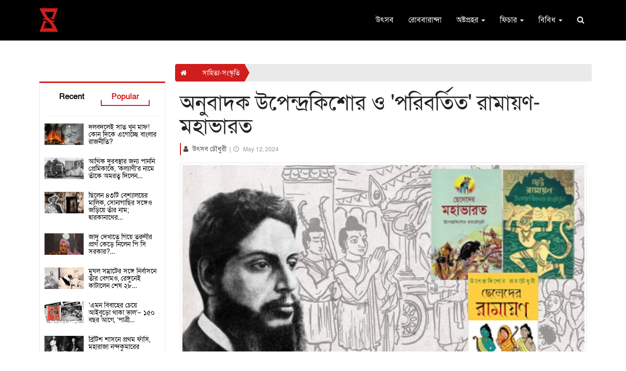

--- FILE ---
content_type: text/html; charset=UTF-8
request_url: https://www.prohor.in/upendrakishore-translated-epics-for-children
body_size: 24033
content:
<!DOCTYPE html>
<html lang="en">
    <head>
        <meta charset="UTF-8">
<meta name="viewport" content="width=device-width, initial-scale=1.0">
<meta name="description" content="এঁদের মধ্যে একদল আবার ভাবলেন, মহাকাব্যের স্বাদ থেকে শিশুরাই বা বঞ্চিত থাকবে কেন? তাদের জন্য, তাদের মনের মতো করে কিছু লেখা হোক! এই শিশুতোষ অনুবাদক-দলের অগ্রপথিক হলেন উপেন্দ্রকিশোর রায়চৌধুরী।">
<meta name="keywords" content="Prohor,Bengali Magazine,Daily News,Attractive News,Prohor,Upendrakishore Ray Chowdhury,Personality,Translation,Literature,Epics,Ramayana,Mahabharata">
<meta name="author" content="Prohor">
<meta name="revisit-after" content="2 days">
<!-- Schema.org markup for Google+ -->
<meta itemprop="name" content="অনুবাদক উপেন্দ্রকিশোর ও 'পরিবর্তিত' রামায়ণ-মহাভারত - Prohor">
<meta itemprop="description" content="এঁদের মধ্যে একদল আবার ভাবলেন, মহাকাব্যের স্বাদ থেকে শিশুরাই বা বঞ্চিত থাকবে কেন? তাদের জন্য, তাদের মনের মতো করে কিছু লেখা হোক! এই শিশুতোষ অনুবাদক-দলের অগ্রপথিক হলেন উপেন্দ্রকিশোর রায়চৌধুরী।">
<meta itemprop="image" content="https://www.prohor.in/uploads/news_image/news_9389_1.jpg">
<!-- Open Graph data -->
<meta property="og:title" content="অনুবাদক উপেন্দ্রকিশোর ও 'পরিবর্তিত' রামায়ণ-মহাভারত - Prohor" />
<meta property="og:type" content="article" />
<meta property="og:url" content="https://www.prohor.in/index.php/upendrakishore-translated-epics-for-children" />
<meta property="og:image" content="https://www.prohor.in/uploads/news_image/news_9389_1.jpg" />
<meta property="og:description" content="এঁদের মধ্যে একদল আবার ভাবলেন, মহাকাব্যের স্বাদ থেকে শিশুরাই বা বঞ্চিত থাকবে কেন? তাদের জন্য, তাদের মনের মতো করে কিছু লেখা হোক! এই শিশুতোষ অনুবাদক-দলের অগ্রপথিক হলেন উপেন্দ্রকিশোর রায়চৌধুরী।" />
<meta property="og:site_name" content="অনুবাদক উপেন্দ্রকিশোর ও 'পরিবর্তিত' রামায়ণ-মহাভারত - Prohor" />
<meta property="fb:app_id" content="545039062838265" />
<meta property="fb:pages" content="2306158862837244" />
<!-- Twitter Card data -->
<meta name="twitter:card" content="summary_large_image">
<meta name="twitter:site" content="@publisher_handle">
<meta name="twitter:title" content="অনুবাদক উপেন্দ্রকিশোর ও 'পরিবর্তিত' রামায়ণ-মহাভারত - Prohor">
<meta name="twitter:description" content="এঁদের মধ্যে একদল আবার ভাবলেন, মহাকাব্যের স্বাদ থেকে শিশুরাই বা বঞ্চিত থাকবে কেন? তাদের জন্য, তাদের মনের মতো করে কিছু লেখা হোক! এই শিশুতোষ অনুবাদক-দলের অগ্রপথিক হলেন উপেন্দ্রকিশোর রায়চৌধুরী।">
<!-- Twitter summary card with large image must be at least 280x150px -->
<meta name="twitter:image:src" content="https://www.prohor.in/uploads/news_image/news_9389_1.jpg">
<title>অনুবাদক উপেন্দ্রকিশোর ও 'পরিবর্তিত' রামায়ণ-মহাভারত - Prohor </title>
<!-- Favicon -->
<link rel="apple-touch-icon-precomposed" sizes="144x144" href="https://www.prohor.in/uploads/others/favicon.png">
<link rel="shortcut icon" href="https://www.prohor.in/uploads/others/favicon.png">
<link rel="icon" type="image/png" sizes="32x32" href="https://www.prohor.in/uploads/others/favicon.png">
<!-- Favicon Ends -->
<!-- CSS Global -->
<link href="https://fonts.googleapis.com/css2?family=Lato:wght@400;700&display=swap" rel="stylesheet">


<link href="https://cdnjs.cloudflare.com/ajax/libs/twitter-bootstrap/3.4.1/css/bootstrap.min.css" rel="stylesheet">

<link href="https://cdnjs.cloudflare.com/ajax/libs/font-awesome/4.7.0/css/font-awesome.min.css" rel="stylesheet">
<link href="https://www.prohor.in/template/front/assets/modal/css/sm.css" rel="stylesheet">
<!-- CSS Global Ends -->
<!-- Theme CSS -->
<link href="https://www.prohor.in/template/front/assets/css/theme.css?v=1769771309" rel="stylesheet">
<link href="https://www.prohor.in/template/front/assets/css/custom-theme.css?v=1769771309" rel="stylesheet">
<link href="https://www.prohor.in/template/front/assets/css/theme-default-color.css" rel="stylesheet">
<!-- Theme CSS Ends -->


<!--link href='https://fonts.googleapis.com/css?family=:400,500,600,700,800,900' rel='stylesheet' type='text/css'-->
<link href="https://fonts.maateen.me/solaiman-lipi/font.css" rel="stylesheet" type='text/css'>
<style>
	*{
		font-family: 'SolaimanLipi', "Lato", sans-serif;
	}
	.remove_one{
		cursor:pointer;
		padding-left:5px;
	}
</style>
		<link href="https://www.prohor.in/template/front/assets/plugins/owl-carousel2/assets/owl.carousel.min.css" rel="stylesheet">
		<link href="https://www.prohor.in/template/front/assets/plugins/owl-carousel2/assets/owl.theme.default.min.css" rel="stylesheet">
    	<!-- Head Libs -->
<script src="https://cdnjs.cloudflare.com/ajax/libs/jquery/2.0.0/jquery.min.js"></script>
<!-- Global site tag (gtag.js) - Google Analytics -->
<script async src="https://www.googletagmanager.com/gtag/js?id=UA-145433894-1"></script>
<script>
	window.dataLayer = window.dataLayer || [];
	function gtag(){dataLayer.push(arguments);}
	gtag('js', new Date());
	gtag('config', 'UA-145433894-1');
</script>
<!-- <script data-ad-client="ca-pub-4886556358702079" async src="https://pagead2.googlesyndication.com/pagead/js/adsbygoogle.js"></script> -->
<meta name="apple-mobile-web-app-capable" content="yes">
<meta name="apple-mobile-web-app-status-bar-style" content="black">
<meta name="apple-mobile-web-app-title" content="Prohor">
<meta name="msapplication-TileImage" content="https://www.prohor.in/144x144.png">
<meta name="msapplication-TileColor" content="#d11d1d">
<link rel="manifest" href="https://www.prohor.in/manifest.json">
<link rel="apple-touch-icon" href="https://www.prohor.in/144x144.png">
<meta name="theme-color" content="#d11d1d"/>                <style>
  #popup_ads.modal .modal-dialog { min-height:100vh; display:flex; align-items:center; justify-content:center; width:75vw; margin:0 auto; }
  #popup_ads.modal .modal-dialog .modal-content { border-radius:0; background:transparent; box-shadow:none; border:0; position:relative; }
  #popup_ads.modal .modal-dialog .modal-content .modal-body { padding:0; }
  #popup_ads.modal .modal-dialog .modal-content .modal-body .close { position:absolute; right:10px; top:10px; z-index:1100; font-size:30px; width:30px; line-height:30px; text-align:center; color:#fff; background:rgba(0,0,0,0.6); border:1px solid #fff; opacity:1; border-radius:50; }
  #popup_ads.modal .modal-dialog .modal-content .modal-body a { display:block; }
  #popup_ads.modal .modal-dialog .modal-content .modal-body a img { width:100%; max-width:90vw; }
  #popup_ads.modal .modal-dialog .modal-content .modal-body p { margin:0; color:#fff; text-align:center; font-size:24px; font-weight:700; }
  @media (max-width:992px) {
    #popup_ads.modal .modal-dialog { width:95vw; }
  }
</style>
        
    </head>
    <body id="home" class="wide">
        <!--div id="fb-root"></div>
        <script>
          window.fbAsyncInit = function() {
            FB.init({
              appId      : '545039062838265',
              cookie     : true,
              xfbml      : true,
              version    : 'v7.0'
            });              
            FB.AppEvents.logPageView();   
          };

          (function(d, s, id){
             var js, fjs = d.getElementsByTagName(s)[0];
             if (d.getElementById(id)) {return;}
             js = d.createElement(s); js.id = id;
             js.src = "https://connect.facebook.net/en_US/sdk.js";
             fjs.parentNode.insertBefore(js, fjs);
           }(document, 'script', 'facebook-jssdk'));
        </script-->

        <!-- PRELOADER -->
                <!-- /PRELOADER -->

        <!-- WRAPPER -->
        <div class="wrapper">
			<section id="mainmenu">
	<nav class="navbar" role="navigation">
		<div class="container">
			<div class="navbar-header">
				<button type="button" class="navbar-toggle" data-toggle="collapse" data-target="#navbar-collapse">
					<span class="sr-only">Toggle navigation</span>
					<span class="icon-bar"></span>
					<span class="icon-bar"></span>
					<span class="icon-bar"></span>
				</button>
				<a class="navbar-brand" href="https://www.prohor.in/">
					<img src="https://www.prohor.in/uploads/logo_image/logo_43.png">
				</a>
			</div>
			<div class="collapse navbar-collapse" id="navbar-collapse">
				<ul class="nav navbar-nav navbar-right">
										<li class="closer">
						<div>
							<a target="_blank" href="https://www.facebook.com/prohor.in">
								<i class="fa fa-facebook-f"></i>
							</a>
							<a target="_blank" href="https://www.instagram.com/prohor.in/">
								<i class="fa fa-instagram"></i>
							</a>
						</div>
						<i class="fa fa-times"></i>
					</li>
					<li><a href='https://www.prohor.in/category/utsab'>উৎসব</a></li><li><a href='https://www.prohor.in/category/robbaranda'>রোববারান্দা</a></li><li class="dropdown">
								<a href="#" class="dropdown-toggle">অষ্টপ্রহর <b class="caret"></b></a>
								<ul class="dropdown-menu"><li><a href='https://www.prohor.in/category/kolkata'>কলকাতা</a></li><li><a href='https://www.prohor.in/category/district'>রাজ্য</a></li><li><a href='https://www.prohor.in/category/bangladesh'>বাংলাদেশ</a></li><li><a href='https://www.prohor.in/category/national-and-international'>দেশে-বিদেশে</a></li></ul>
							</li><li class="dropdown">
								<a href="https://www.prohor.in/category/feature" class="dropdown-toggle">ফিচার <b class="caret"></b></a>
								<ul class="dropdown-menu"><li><a href='https://www.prohor.in/category/baroiyari-kotha'>বারো-ইয়ারি কথা</a></li></ul>
							</li><li class="dropdown">
								<a href="#" class="dropdown-toggle">বিবিধ <b class="caret"></b></a>
								<ul class="dropdown-menu"><li><a href='https://www.prohor.in/category/environment-and-animals'>পরিবেশ ও প্রাণীজগৎ</a></li><li><a href='https://www.prohor.in/category/science-and-technology'>বিজ্ঞান ও প্রযুক্তি</a></li><li><a href='https://www.prohor.in/category/literature'>সাহিত্য-সংস্কৃতি</a></li><li><a href='https://www.prohor.in/category/history'>ইতিহাস</a></li><li><a href='https://www.prohor.in/category/health'>শরীর ও মন</a></li><li><a href='https://www.prohor.in/category/sports'>খেলা</a></li><li><a href='https://www.prohor.in/category/personality'>ব্যক্তিত্ব</a></li><li><a href='https://www.prohor.in/category/entertainment'>বিনোদন</a></li></ul>
							</li>					<li class="search">
						<a href="#" class="toggle"><i class="fa fa-search"></i></a>
						<form action="https://www.prohor.in/home/top_search/" class="form-horizontal" method="post" id="top_search_form" accept-charset="utf-8">
<input type="hidden" name="csrf_prohor_token" value="ef20025cff7453a9ac308937c064f841" />                                                                  
							<div>
								<input type="search" name="menu_search_bar" id="top_search_input" />
								<button type="submit" name="search" value="search">Search</button>
							</div>
						</form>
					</li>
				</ul>
				</div>
		</div>
	</nav>
	<li class="search phone-search">
		<a href="#" class="toggle"><i class="fa fa-search"></i></a>
		<form action="https://www.prohor.in/home/top_search/" class="form-horizontal" method="post" id="top_search_form1" accept-charset="utf-8">
<input type="hidden" name="csrf_prohor_token" value="ef20025cff7453a9ac308937c064f841" />                                      
			<div>
				<input type="search" name="menu_search_bar" id="top_search_input1"/>
				<button type="submit" name="search" value="search">Search</button>
			</div>
		</form>
	</li>
</section>
<section class="page-section with-sidebar pad-tb-5">
	<div class="container">
		<div class="advertise_space2">
			<div class="row">
				<div class="col-sm-12 col-xs-12">
									</div>
			</div>
		</div>
	</div>
</section>
<script type="text/javascript">
	// SEARCH CLICK TOGGLE
	$(".search .toggle").on('click', function (e) {
		e.preventDefault();
		e.stopPropagation();
		$(this).next("form").slideToggle(300);
	});
	$(".search form input").on('click', function (e) {
		e.stopPropagation();
	});
	$(document).on("click", function () {
		$(".search form").slideUp(300);
	});
	// PHONE MNEU
	$("#mainmenu .navbar .closer i").on("click", function () {
		$("#navbar-collapse").collapse('hide');
		$("body").css("overflow", "auto");
	});
	$("#mainmenu .navbar .navbar-toggle").on("click", function () {
		$("body").css("overflow", "hidden");
	});
	// NAV DROPDOWN
	$("ul.nav li.dropdown").hover(function () {
		$(this).find(".dropdown-menu").stop(true, true).delay(200).fadeIn(500);
	}, function () {
		$(this).find(".dropdown-menu").stop(true, true).delay(200).fadeOut(500);
	});
	// NAV AFTER SCROLL
	$(window).scroll(function () {
		if ($(window).width() > 992) {
			if ($(window).scrollTop() > 0) {
				$("#mainmenu").addClass("notTop");
			} else {
				$("#mainmenu").removeClass("notTop");
			}
		}
	});
</script>            
                        
            <!-- CONTENT AREA -->
<div class="content-area">
    <!-- PAGE WITH SIDEBAR -->
    <section class="page-section with-sidebar pad-t-15">
        <div class="container">
			            <div class="row mar-lr--5">
                <!-- SIDEBAR -->
    <aside class="col-md-3 sidebar pull-left" id="sidebar">
    	<div class="box_shadow">
            <span class="btn btn-theme-transparent pull-left hidden-lg hidden-md" onClick="close_sidebar();" style="border-radius:50%; position: absolute; top:30px; right:0px; z-index:99;">
                <i class="fa fa-times"></i>
            </span>
            <!-- /advertisement space -->
            <div class="advertise_space1">
                <div class="row">
                    <div class="col-md-12">
                    	                    </div>
                </div>
            </div>
            <!-- /advertisement space -->
            
<div class="widget widget_box widget-tabs sp_news_tab2 border-topx3 alt">
    <div class="widget-content">
        <nav class="menu tab-menu-1">
            <ul id="tabs" class="menu-list">
                <li class="menu-item">
                	<a class="menu-link" href="#tab2-s1" data-toggle="tab">Recent</a>
                </li>
                <li class="menu-item active">
                	<a class="menu-link" href="#tab2-s2" data-toggle="tab">Popular</a>
                </li>
            </ul>
        </nav>
        <div class="tab-content">
            <!-- tab 1 -->
            <div class="tab-pane fade" id="tab2-s1">
			<div class="news_box_rect_1 thumb hover3">
    <div class="media">
        <span class="pull-left media-link">
        	            <img class="media-object img-responsive image_delay" src="https://www.prohor.in/uploads/news_loading_background/default.jpg" data-src="https://www.prohor.in/uploads/news_image/news_10953_3.jpg" alt="">
                        </span>
        <div class="media-body">
            <h4 class="media-heading">
            	<a href="https://www.prohor.in/buddhadeb-bhattacharjee-on-jibanananda-das-an-article-by-tanmoy-bhattacharjee">
            		বুদ্ধদেবের জীবনানন্দ-পাঠ ও কবিতাদর্শন                </a>
            </h4>
        </div>
    </div>
</div><div class="news_box_rect_1 thumb hover3">
    <div class="media">
        <span class="pull-left media-link">
        	            <img class="media-object img-responsive image_delay" src="https://www.prohor.in/uploads/news_loading_background/default.jpg" data-src="https://www.prohor.in/uploads/news_image/news_7395_1.jpg" alt="">
                        </span>
        <div class="media-body">
            <h4 class="media-heading">
            	<a href="https://www.prohor.in/bidhan-chandra-roy-kalyani-and-the-mythical-love-story">
            		বিধানচন্দ্র রায়, কল্যাণী ও ‘অপূর্ণ প্রেম’ : মিথ ও মিথ্যের&#8230;                </a>
            </h4>
        </div>
    </div>
</div><div class="news_box_rect_1 thumb hover3">
    <div class="media">
        <span class="pull-left media-link">
        	            <img class="media-object img-responsive image_delay" src="https://www.prohor.in/uploads/news_loading_background/default.jpg" data-src="https://www.prohor.in/uploads/news_image/news_10952_2.jpg" alt="">
                        </span>
        <div class="media-body">
            <h4 class="media-heading">
            	<a href="https://www.prohor.in/irshakkhatkar-sushilkumar-barman-by-tanmoy-bhattacharjee-part-2">
            		ঈর্ষাক্ষাৎকার: সুশীলকুমার বর্মন — দ্বিতীয় পর্ব                </a>
            </h4>
        </div>
    </div>
</div><div class="news_box_rect_1 thumb hover3">
    <div class="media">
        <span class="pull-left media-link">
        	            <img class="media-object img-responsive image_delay" src="https://www.prohor.in/uploads/news_loading_background/default.jpg" data-src="https://www.prohor.in/uploads/news_image/news_8659_1.jpg" alt="">
                        </span>
        <div class="media-body">
            <h4 class="media-heading">
            	<a href="https://www.prohor.in/polish-doctor-saved-thousands-of-jews-people-by-creating-fake-pandemic">
            		‘মিথ্যে মহামারী’ তৈরি করে ৮ হাজার ইহুদির প্রাণ বাঁচিয়েছিলেন পোলিশ&#8230;                </a>
            </h4>
        </div>
    </div>
</div><div class="news_box_rect_1 thumb hover3">
    <div class="media">
        <span class="pull-left media-link">
        	            <img class="media-object img-responsive image_delay" src="https://www.prohor.in/uploads/news_loading_background/default.jpg" data-src="https://www.prohor.in/uploads/news_image/news_8751_1.jpg" alt="">
                        </span>
        <div class="media-body">
            <h4 class="media-heading">
            	<a href="https://www.prohor.in/bat-bombs-the-secret-weapon-of-us-army-in-ww2">
            		দ্বিতীয় বিশ্বযুদ্ধে মার্কিনিদের গোপন হাতিয়ার ‘বাদুড় বোমা’                </a>
            </h4>
        </div>
    </div>
</div><div class="news_box_rect_1 thumb hover3">
    <div class="media">
        <span class="pull-left media-link">
        	            <img class="media-object img-responsive image_delay" src="https://www.prohor.in/uploads/news_loading_background/default.jpg" data-src="https://www.prohor.in/uploads/news_image/news_1839_1.jpg" alt="">
                        </span>
        <div class="media-body">
            <h4 class="media-heading">
            	<a href="https://www.prohor.in/history-behind-the-name-shyambazar">
            		শ্যামবাজারের নামকরণের পিছনে লুকিয়ে কোন ‘শ্যাম’? উত্তর আজও রহস্যাবৃত                </a>
            </h4>
        </div>
    </div>
</div><div class="news_box_rect_1 thumb hover3">
    <div class="media">
        <span class="pull-left media-link">
        	            <img class="media-object img-responsive image_delay" src="https://www.prohor.in/uploads/news_loading_background/default.jpg" data-src="https://www.prohor.in/uploads/news_image/news_7882_1.jpg" alt="">
                        </span>
        <div class="media-body">
            <h4 class="media-heading">
            	<a href="https://www.prohor.in/american-troops-in-bengal-while-ww2">
            		কলকাতার মার্কিন সেনা, ‘নরখাদক’ কৃষ্ণাঙ্গ ও দ্বিতীয় বিশ্বযুদ্ধের দিনগুলি                </a>
            </h4>
        </div>
    </div>
</div><div class="news_box_rect_1 thumb hover3">
    <div class="media">
        <span class="pull-left media-link">
        	            <img class="media-object img-responsive image_delay" src="https://www.prohor.in/uploads/news_loading_background/default.jpg" data-src="https://www.prohor.in/uploads/news_image/news_10951_4.jpg" alt="">
                        </span>
        <div class="media-body">
            <h4 class="media-heading">
            	<a href="https://www.prohor.in/first-international-potato-day">
            		আলু নিয়ে আলোচনা, নেপথ্যে প্রথম আন্তর্জাতিক আলু দিবস                </a>
            </h4>
        </div>
    </div>
</div><div class="news_box_rect_1 thumb hover3">
    <div class="media">
        <span class="pull-left media-link">
        	            <img class="media-object img-responsive image_delay" src="https://www.prohor.in/uploads/news_loading_background/default.jpg" data-src="https://www.prohor.in/uploads/news_image/news_10947_2.jpeg" alt="">
                        </span>
        <div class="media-body">
            <h4 class="media-heading">
            	<a href="https://www.prohor.in/irshakkhatkar-sushilkumar-barman-by-tanmoy-bhattacharjee-part-1">
            		ঈর্ষাক্ষাৎকার: সুশীলকুমার বর্মন — প্রথম পর্ব                </a>
            </h4>
        </div>
    </div>
</div><div class="news_box_rect_1 thumb hover3">
    <div class="media">
        <span class="pull-left media-link">
        	            <img class="media-object img-responsive image_delay" src="https://www.prohor.in/uploads/news_loading_background/default.jpg" data-src="https://www.prohor.in/uploads/news_image/news_9916_1.jpg" alt="">
                        </span>
        <div class="media-body">
            <h4 class="media-heading">
            	<a href="https://www.prohor.in/500-yo-library-of-tamil-nadu-with-rare-collection-of-historic-documents">
            		৪০০ পেরিয়েও আজও সচল ভারতের প্রাচীনতম ‘জীবিত’ গ্রন্থাগার                </a>
            </h4>
        </div>
    </div>
</div>            </div>
            <!-- tab 2 -->
            <div class="tab-pane fade in active" id="tab2-s2">
                <div class="news_box_rect_1 thumb hover3">
    <div class="media">
        <span class="pull-left media-link">
        	            <img class="media-object img-responsive image_delay" src="https://www.prohor.in/uploads/news_loading_background/default.jpg" data-src="https://www.prohor.in/uploads/news_image/news_9230_1.jpg" alt="">
                        </span>
        <div class="media-body">
            <h4 class="media-heading">
            	<a href="https://www.prohor.in/an-overview-of-west-bengal-politics-by-suman-sengupta">
            		দলবদলেই সাত খুন মাফ! কোন দিকে এগোচ্ছে বাংলার রাজনীতি?                </a>
            </h4>
        </div>
    </div>
</div><div class="news_box_rect_1 thumb hover3">
    <div class="media">
        <span class="pull-left media-link">
        	            <img class="media-object img-responsive image_delay" src="https://www.prohor.in/uploads/news_loading_background/default.jpg" data-src="https://www.prohor.in/uploads/news_image/news_3342_1.jpeg" alt="">
                        </span>
        <div class="media-body">
            <h4 class="media-heading">
            	<a href="https://www.prohor.in/bidhan-chandra-roy-named-kalyani-after-the-love-of-his-life">
            		আর্থিক দুরবস্থার জন্য পাননি প্রেমিকাকে, ‘কল্যাণী’র নামে তাঁকে অমরত্ব দিলেন&#8230;                </a>
            </h4>
        </div>
    </div>
</div><div class="news_box_rect_1 thumb hover3">
    <div class="media">
        <span class="pull-left media-link">
        	            <img class="media-object img-responsive image_delay" src="https://www.prohor.in/uploads/news_loading_background/default.jpg" data-src="https://www.prohor.in/uploads/news_image/news_4304_1.jpg" alt="">
                        </span>
        <div class="media-body">
            <h4 class="media-heading">
            	<a href="https://www.prohor.in/dwarkanath-tagore-was-owner-of-43-brothel">
            		ছিলেন ৪৩টি বেশ্যালয়ের মালিক, সোনাগাছির সঙ্গেও জড়িয়ে তাঁর নাম; দ্বারকানাথের&#8230;                </a>
            </h4>
        </div>
    </div>
</div><div class="news_box_rect_1 thumb hover3">
    <div class="media">
        <span class="pull-left media-link">
        	            <img class="media-object img-responsive image_delay" src="https://www.prohor.in/uploads/news_loading_background/default.jpg" data-src="https://www.prohor.in/uploads/news_image/news_3728_1.jpg" alt="">
                        </span>
        <div class="media-body">
            <h4 class="media-heading">
            	<a href="https://www.prohor.in/p-c-sorcar-the-maharaja-of-magic">
            		জাদু দেখাতে গিয়ে তরুণীর প্রাণ কেড়ে নিলেন পি সি সরকার?&#8230;                </a>
            </h4>
        </div>
    </div>
</div><div class="news_box_rect_1 thumb hover3">
    <div class="media">
        <span class="pull-left media-link">
        	            <img class="media-object img-responsive image_delay" src="https://www.prohor.in/uploads/news_loading_background/default.jpg" data-src="https://www.prohor.in/uploads/news_image/news_2830_1.jpeg" alt="">
                        </span>
        <div class="media-body">
            <h4 class="media-heading">
            	<a href="https://www.prohor.in/begum-zinat-mahal-and-bahadur-shah-zafar">
            		মুঘল সম্রাটের সঙ্গে নির্বাসনে তাঁর বেগমও, রেঙ্গুনেই কাটালেন শেষ ২৮&#8230;                </a>
            </h4>
        </div>
    </div>
</div><div class="news_box_rect_1 thumb hover3">
    <div class="media">
        <span class="pull-left media-link">
        	            <img class="media-object img-responsive image_delay" src="https://www.prohor.in/uploads/news_loading_background/default.jpg" data-src="https://www.prohor.in/uploads/news_image/news_1283_1.jpg" alt="">
                        </span>
        <div class="media-body">
            <h4 class="media-heading">
            	<a href="https://www.prohor.in/story-of-first-advertisement-about-bride-in-bengali">
            		‘এমন বিবাহের চেয়ে আইবুড়ো থাকা ভাল’– ১৫০ বছর আগে, ‘পাত্রী&#8230;                </a>
            </h4>
        </div>
    </div>
</div><div class="news_box_rect_1 thumb hover3">
    <div class="media">
        <span class="pull-left media-link">
        	            <img class="media-object img-responsive image_delay" src="https://www.prohor.in/uploads/news_loading_background/default.jpg" data-src="https://www.prohor.in/uploads/news_image/news_3884_1.jpg" alt="">
                        </span>
        <div class="media-body">
            <h4 class="media-heading">
            	<a href="https://www.prohor.in/maharaja-nandakumar-the-first-indian-hanged-by-british-raj">
            		ব্রিটিশ শাসনে প্রথম ফাঁসি, মহারাজা নন্দকুমারের হত্যাদৃশ্য দেখতে জনসমুদ্র কলকাতায়                </a>
            </h4>
        </div>
    </div>
</div><div class="news_box_rect_1 thumb hover3">
    <div class="media">
        <span class="pull-left media-link">
        	            <img class="media-object img-responsive image_delay" src="https://www.prohor.in/uploads/news_loading_background/default.jpg" data-src="https://www.prohor.in/uploads/news_image/news_4138_1.jpeg" alt="">
                        </span>
        <div class="media-body">
            <h4 class="media-heading">
            	<a href="https://www.prohor.in/sastipada-chattapadhyay-reacts-about-upcoming-pandav-goenda-tv-series">
            		‘আমার দুর্ভাগ্য, মরার বয়সে পাণ্ডব গোয়েন্দার এই পরিণতি দেখে যেতে&#8230;                </a>
            </h4>
        </div>
    </div>
</div><div class="news_box_rect_1 thumb hover3">
    <div class="media">
        <span class="pull-left media-link">
        	            <img class="media-object img-responsive image_delay" src="https://www.prohor.in/uploads/news_loading_background/default.jpg" data-src="https://www.prohor.in/uploads/news_image/news_5265_1.jpg" alt="">
                        </span>
        <div class="media-body">
            <h4 class="media-heading">
            	<a href="https://www.prohor.in/pannalal-bhattacharya-committed-suicide-at-age-of-36-year">
            		প্রায়ই সময় কাটাতেন শ্মশানে, মাত্র ৩৬ বছর বয়সেই গলায় দড়ি&#8230;                </a>
            </h4>
        </div>
    </div>
</div><div class="news_box_rect_1 thumb hover3">
    <div class="media">
        <span class="pull-left media-link">
        	            <img class="media-object img-responsive image_delay" src="https://www.prohor.in/uploads/news_loading_background/default.jpg" data-src="https://www.prohor.in/uploads/news_image/news_3819_1.jpg" alt="">
                        </span>
        <div class="media-body">
            <h4 class="media-heading">
            	<a href="https://www.prohor.in/digambari-devi-wanted-to-leave-dwarakanath-tagore">
            		বাগানবাড়িতে বিলাসিতায় মত্ত দ্বারকানাথ ঠাকুর, ঘৃণায় ছেড়ে যেতে চাইলেন স্ত্রী&#8230;                </a>
            </h4>
        </div>
    </div>
</div>            </div>
        </div>
    </div>
</div>
<div class="widget widget_box poll_box">
</div>
<script>
function vote_poll(){
	var poll_id = $("#poll_id").val();
	var index=$('input[name="answer"]:checked').val();
	$.ajax({
		url: 'https://www.prohor.in/home/poll/vote/'+poll_id+'/'+index
	});
	if(typeof(index) !== "undefined"){
		if (typeof(Storage) !== "undefined") {
			var poll_list=localStorage.getItem("poll_storage");
			if(poll_list == null){
			var set=['0'];
				localStorage.setItem("poll_storage",JSON.stringify(set));
				poll_list=localStorage.getItem("poll_storage");
			}
			var poll= JSON.parse(poll_list);
			if(jQuery.inArray(poll_id, poll) == -1)
			{
				poll.push(poll_id);
			}
			localStorage.setItem("poll_storage",JSON.stringify(poll));
		}
		setTimeout(function() {
			result_show();
			setTimeout(function() {
				$('#back_to_option').hide();
			},300);
		},500);
	}
}
function result_show(){
	$('#poll_vote').hide();
	$('#poll_res').show();
	var poll_id = $("#poll_id").val();
	$('#poll_res').load('https://www.prohor.in/home/poll/res/'+poll_id);
}
function option_show(){
	$('#poll_res').hide();
	$('#poll_vote').show();
}
function display(){
	var poll_list=localStorage.getItem("poll_storage");
	if(poll_list == null){
		var set=['0'];
		localStorage.setItem("poll_storage",JSON.stringify(set));
		poll_list=localStorage.getItem("poll_storage");
	}
	var poll_id = $("#poll_id").val();
	var polls= JSON.parse(poll_list);
	if(jQuery.inArray(poll_id, polls) !== -1){
		var user_ext= "true";
	}
	else{
		var user_ext= "false";
	}
	if(user_ext=="true"){
		$('#poll_vote').hide();
		result_show();
		setTimeout(function() {
			$('#back_to_option').hide();
		},1000);
		
	}
	else if(user_ext=="false"){
		$('#poll_res').hide();
		$('#poll_vote').show();
	}
}
$(document).ready(function() {
	display();
});
</script> 
        </div>
        <!-- /widget shop categories -->
    </aside>
<!-- /SIDEBAR -->                <div class="col-md-9 pad-lr-5 content" id="content">
                    						<span class="btn btn-theme-transparent pull-left hidden-lg hidden-md mob-con" style="position:relative; z-index:100;padding: 5px 12px; border-radius:4px;width: 100%; margin-bottom: 15px;" onClick="open_sidebar();">
							<i class="fa fa-bars"></i>
						</span>
                                            <ol class="hidden-sm hidden-xs breadcrumb breadcrumb-custom">
                            <li>
                                <a href="https://www.prohor.in/">
                                    <i class="fa fa-home"></i>
								</a>
							</li>
                            <li class="active">
                                <a href="https://www.prohor.in/category/literature/0">
                                    সাহিত্য-সংস্কৃতি								</a>
							</li>
                            						</ol>
                        <article class="post-wrap post-single box_shadow mar-lr-0 mar-t-10">
                            <div class="post-header">
                                <h2 class="post-title">
                                    অনুবাদক উপেন্দ্রকিশোর ও 'পরিবর্তিত' রামায়ণ-মহাভারত								</h2>
                                <div class="post-meta to_show">
                                    <span>
                                        <i class="fa fa-user"></i> 
                                        <a href="https://www.prohor.in/reporter/utsab-chowdhury">
                                            উৎসব চৌধুরী										</a>
									</span>
                                    <span class="divider">|</span>
                                    <span>                                         <a class="date" href="https://www.prohor.in/category/0/0/2024-05-12/2024-05-12">
                                            <i class="fa fa-clock-o"></i>
                                            May 12, 2024										</a>
                                                                            </span>
								</div>
							</div>
                            <div class="post-media">
            <span onClick="image_modal('https://www.prohor.in/uploads/news_image/news_9389_1.jpg');">
            <img class="img-thumbnail img-responsive cursorPointer image_delay" src="https://www.prohor.in/uploads/news_loading_background/default.jpg" data-src="https://www.prohor.in/uploads/news_image/news_9389_1.jpg"  />
        </span>
        </div>
<div class="post-control">
    <div class="controls">
                <div class="social">
                        <!--div class="fb-like" data-href="" data-width="" data-layout="button_count" data-action="like" data-size="large" data-share="false"></div-->
            <iframe src="https://www.facebook.com/plugins/share_button.php?href=https://www.prohor.in/upendrakishore-translated-epics-for-children&layout=button&size=small&appId=545039062838265&width=96&height=20" width="96" height="20" style="border:none;overflow:hidden" scrolling="no" frameborder="0" allowTransparency="true" allow="encrypted-media"></iframe>
            <iframe src="https://www.facebook.com/plugins/like.php?href=https%3A%2F%2Fwww.facebook.com%2Fprohor.in%2F&width=84&layout=button_count&action=like&size=small&share=false&height=21&appId=545039062838265" width="84" height="21" style="border:none;overflow:hidden" scrolling="no" frameborder="0" allowTransparency="true" allow="encrypted-media"></iframe>             
        </div>
                <div>
            <div class="a2a_kit a2a_kit_size_32 a2a_default_style social">
                                <a class="a2a_button_facebook_messenger"></a>
                <a class="a2a_button_whatsapp"></a>
                <a class="a2a_button_google_bookmarks"></a>
                <a class="a2a_button_twitter"></a>
                <!--a class="a2a_button_email"></a-->
                <!--a class="a2a_button_telegram"></a-->
                <!--a class="a2a_button_sms"></a-->
                <span class="read-later" onclick="to_readlater(9389, event)"  data-toggle="tooltip" title="Read Later" data-placement="bottom" >
                    <img class="img-responsive" src="https://www.prohor.in/uploads/others/Read-later.png" alt="Read Later" />
                </span>
                            </div>
        </div>
        <!-- <span class="print hidden" onClick="print_news();" data-toggle="tooltip" title="Print" data-placement="bottom" >
            <img class="img-responsive" src="https://www.prohor.in/uploads/others/Print-icon.png" alt="Print" />
        </span> -->
    </div>
</div>
<!--div class="post-body">
    <div class="post-excerpt">
        <p class="text-summary">
                    </p>
    </div>
</div-->
<div class="post-body">
    <div class="post-excerpt">
        <div class="text-description">
            <p>বাংলা ছাপাখানার একেবারে শুরুর দিকে শ্রীরামপুর মিশন থেকে দুটি বই ছাপা হয়ে বেরিয়েছিল— কৃত্তিবাসী রামায়ণ আর কাশীদাসী মহাভারত। এ দুটি হল প্রাগাধুনিক বাংলা সাহিত্যে রামায়ণ ও মহাভারতের জনপ্রিয়তম ভাবানুবাদ। এরপর দিন গড়াল, একের পর এক আধুনিক বাঙালি সাহিত্যরসিকেরা মহাকাব্য অনুবাদের চেষ্টায় লাগলেন। মধ্যযুগের অনুবাদ থেকে এঁদের অনুবাদে দুটি মূল তফাত দেখা গেল— পদ্যের বদলে গদ্যভাষার প্রাধান্য, আর নিজস্বতার বদলে যথাসম্ভব মূলানুগত্য। এঁদের মধ্যে একদল আবার ভাবলেন, মহাকাব্যের স্বাদ থেকে শিশুরাই বা বঞ্চিত থাকবে কেন? তাদের জন্য, তাদের মনের মতো করে কিছু লেখা হোক! এই শিশুতোষ অনুবাদক-দলের অগ্রপথিক হলেন উপেন্দ্রকিশোর রায়চৌধুরী (Upendrakishore Ray Chowdhury)।&nbsp;</p><p>বাল্মীকি রামায়ণ (Ramayana) ও বৈয়াসকী মহাভারতের (Mahabharata) নির্যাস শিশুপাঠের উপযোগী করে বাঙালির ঘরে ঘরে পৌঁছে দিয়েছেন উপেন্দ্রকিশোর। তাঁর রচনা-সম্ভারে, রামায়ণ-মহাভারতের সামগ্রিক অনুবাদ-নির্ভর বই তিনটি— পদ্যে লেখা 'ছোট্ট রামায়ণ', এবং গদ্যে লেখা 'ছেলেদের রামায়ণ' আর 'ছেলেদের মহাভারত'। এইখানে গ্রন্থ-শিরোনামে ‘ছেলে’ শব্দটি উভলিঙ্গ, শিশু অর্থে ব্যবহৃত। আরেকটা কথা বলে রাখা ভালো, পদ্য ও গদ্য দুই অনুবাদেই উপেন্দ্রকিশোর উত্তরকাণ্ড বাদ রেখে রামায়ণ-বৃত্তান্ত ছয় কাণ্ডে সমাপ্ত করেছেন, রামের রাজ্যাভিষেকের আনন্দই তাঁর অনুবাদে রামায়ণের চূড়ান্ত ঘটনা।&nbsp;</p><p>এছাড়া, 'পুরাণের গল্প' বইতে তিনি রামায়ণ থেকে সংগৃহীত কিছু কাহিনি পরিবেশন করেছেন, যেমন— 'প্রথম কবি ও প্রথম কাব্য', 'হনুমানের বাল্যকাল', 'রাবণ' এবং 'শব্দবেধী'। মহাভারত থেকে চয়ন করা কিছু কাহিনিও এই বইতে পাওয়া যাচ্ছে, যেমন— 'গরুড়ের কথা', 'জরৎকারুর কথা' ইত্যাদি। 'মহাভারতের কথা' বইয়ের আগাগোড়া সবকটি গল্পেরই উৎস বৈয়াসকী মহাভারত।&nbsp;</p><div class='news_conadd'></div><p>উপেন্দ্রকিশোরের রচনার একটি প্রধান বৈশিষ্ট্য হচ্ছে, তিনি রাম কিংবা কৃষ্ণের ভগবত্তা বিষয়টি নিয়ে বিশেষ সরব হননি, কৃষ্ণের ক্ষেত্রে তাও যা বলেছেন, রামের ক্ষেত্রে তিনি প্রায় সম্পূর্ণ নীরব। 'ছেলেদের রামায়ণ' বইয়ের রাম নরচন্দ্রমা, শ্রেষ্ঠ মানব; কিন্তু তিনি যে বিষ্ণুর অবতার কিংবা পরমেশ্বর ভগবান— এমন কোনো বক্তব্য উপেন্দ্রকিশোর অনুবাদে স্থান দেননি। 'ছোট্ট রামায়ণ' বইয়ের আদিকাণ্ডে শাপিত অহল্যা সম্পর্কে বিশ্বামিত্রের বচন ‘দেবী ভাবেন হরি হেথায় পড়ি/ দারুণ সাজা সয়ে’ এবং তারপরেই রামের দর্শনে অহল্যার শাপমুক্তি— এইখানে রাম ও হরি-বিষ্ণুর ঐক্যের একটি সূক্ষ্ম ইঙ্গিত কবি রেখে গিয়েছেন।&nbsp;</p><p style='text-align:center'>
                                                                <strong>আরও পড়ুন</strong><br>
                                                                <a href='https://www.prohor.in/robbaranda-adideb-mukhopadhyay-mukujjer-daptar-4'>‘স্কল’, ‘স্কেলিটন’ কিংবা মজলিশি ভূতেরা –  ত্রৈলোক্যনাথ থেকে উপেন্দ্রকিশোর </a>
                                                            </p><div class='news_conadd'></div><p>'ছেলেদের মহাভারত' বইতে উপেন্দ্রকিশোর কৃষ্ণের ঐশী বৈভবের উল্লেখ বারেবারে স্তিমিত করেছেন, যেমন— সভাপর্বে দ্রৌপদী রক্ষা পেলেন ‘দেবতার কৃপায়’, তাঁর কৃষ্ণস্তব বাদ পড়েছে। উদ্যোগপর্বে কৌরবসভায় কৃষ্ণের ঐশ্বরিক শক্তিমত্তা প্রদর্শনের কাহিনি বাদ পড়ল, তাঁর ‘চেহারা দেখিয়া’-ই প্রতিপক্ষ ভয় পেয়ে গেল, এবং তিনি কেবল ‘ধমকের চোটে’ তাদের জব্দ করে দিলেন। ভীষ্মপর্বে ভগবদগীতার উপদেশ দেওয়ার সময়ে বিশ্বরূপ প্রদর্শন বিষয়ে লেখক পুরোপুরি নীরব।</p><p style='text-align:center'>
                                                                <strong>আরও পড়ুন</strong><br>
                                                                <a href='https://www.prohor.in/upendrakishore-ray-chowdhury-and-printing-part-3'>উপেন্দ্রকিশোরের আবিষ্কার ভাঙিয়ে অনেকেই লাখপতি হয়ে উঠলেন বিলেতে</a>
                                                            </p><div class='news_conadd'></div><p>তবে মাঝেমাঝে কৃষ্ণের ভগবত্তার কথা তিনি অল্পস্বল্প উল্লেখও করেছেন। বনপর্বে দুর্বাসার শাপভয়ে ভীত দ্রৌপদী কৃষ্ণকে স্মরণ করতেই তিনি আকস্মিকভাবে আবির্ভূত হলেন, এই ঘটনার ব্যাখ্যায় উপেন্দ্রকিশোরকে লিখতে হয়েছে, ‘কৃষ্ণ সাধারণ মানুষ নহেন, তিনি দেবতা।’ ভীষ্মপর্বে ক্রুদ্ধ কৃষ্ণের উদ্দেশে ভীষ্মের স্তব ‘তুমি সকল দেবতার শ্রেষ্ঠ’, কিংবা দ্রোণপর্বে ভগদত্তের বৈষ্ণবাস্ত্র প্রশমনের সময় স্বয়ং লেখকের উল্লেখ ‘কৃষ্ণ (যিনি নিজেই বিষ্ণু)’— এই অংশগুলিতে দেখা গিয়েছে, কৃষ্ণ কেবল এক শ্রেষ্ঠ মানব মাত্র নন, তিনি দেবতা, তিনি দেবশ্রেষ্ঠ, তিনি স্বয়ং বিষ্ণু।&nbsp;</p><p style='text-align:center'>
                                                                <strong>আরও পড়ুন</strong><br>
                                                                <a href='https://www.prohor.in/upendrakishore-ray-chowdhury-and-printing-part-2'>ক্যামেরার জন্য বিশেষ ইন্ডিকেটর বানালেন উপেন্দ্রকিশোর, বদলে গেল ছবি তোলার দৃষ্টিভঙ্গিও</a>
                                                            </p><div class='news_conadd'></div><p>উপেন্দ্রকিশোরের অনুবাদ যেহেতু শিশুতোষ ভাবানুবাদ, তাই স্বভাবতই তাদের পক্ষে অবোধ্য ও অস্বস্তিকর যৌন প্রসঙ্গ সেই অনুবাদ থেকে হয় বাদ গেছে, নয়তো ঈষৎ পরিবর্তিত আকারে পরিবেশিত হয়েছে। রামায়ণ আর মহাভারত, দুই ক্ষেত্রেই আমরা এইরকম অনেক উদাহরণ দেখতে পাব।</p><p>‘প্রথম কবি ও প্রথম কাব্য’ গল্পে তমসার তীরে বাল্মীকির সম্মুখে ক্রৌঞ্চযুগলের রতিক্রীড়াকে উপেন্দ্রকিশোর ‘খেলা’ শব্দ দিয়ে আড়াল করে লিখেছেন, “সেইখানে দুটি বক নদীর ধারে খেলা করিতেছিল।” এই অনুচ্ছেদেই ‘খেলা’ শব্দ আরও দুইবার ব্যবহৃত হয়েছে। তারপর ব্যাধের আগমন, একটি বিহঙ্গের প্রাণনাশ এবং বাল্মীকির মুখ থেকে শাপবাক্য নিঃসরণ। দেবভাষায় এই শাপ-শ্লোক ছিল— ‘মা নিষাদ প্রতিষ্ঠাং ত্বমগমঃ শাশ্বতীঃ সমাঃ। যৎ ক্রৌঞ্চমিথুনাদেকমবধীঃ কামমোহিতম্।।’ উপেন্দ্রকিশোর ভাবানুবাদে এই কাম-মোহ সম্পূর্ণ অদৃশ্য হয়েছে, এবং আবার এসে হাজির হয়েছে ‘খেলা’। উপেন্দ্রকিশোরের বাল্মীকি উচ্চারণ করেছেন, “ওরে ব্যাধ, এমন সুখে পাখিটি খেলা করিতেছিল, তাহাকে তুই বধ করিলি? তোর কখনই ভালো হইবে না!”</p><p>আদিকাণ্ডের অহল্যা-বৃত্তান্ত বলার সময়েও, স্বভাবতই অহল্যার ইন্দ্রসঙ্গমের প্রসঙ্গটি উপেন্দ্রকিশোরের অনুবাদে অদৃশ্য হয়েছে। ‘ছোট্ট রামায়ণ’ বইতে বিশ্বামিত্র গৌতমের ক্রোধের কারণ হিসাবে বলেছেন, ‘জায়া অহল্যারে শাপেন তিনি/ বিষম দোষের তরে।’ ছেলেদের রামায়ণ বইতেও একই ব্যাপার, বিশ্বামিত্র বলছেন, ‘গৌতমের স্ত্রী অহল্যা একবার একটা নিতান্ত অপরাধের কাজ করাতে গৌতম তাঁহাকে এই বলিয়া শাপ দিয়াছিলেন…’। একইরকমভাবে, অরণ্যকাণ্ডে সীতা কর্তৃক লক্ষ্মণকে তিরস্কার, সুন্দরকাণ্ডে সীতার প্রতি রাবণের কামজর্জর বাক্যপ্রয়োগ কিংবা লঙ্কাকাণ্ডে রামের সীতা-প্রত্যাখ্যান— সমস্ত ক্ষেত্রেই উপেন্দ্রকিশোর অস্বস্তিকর অংশগুলি হয় ছেঁটে বাদ দিয়েছেন, নয়তো অন্য শব্দের আড়ালে আবৃত করে দিয়েছেন।&nbsp;</p><div class='news_conadd'></div><p>এইবার মহাভারত থেকে কয়েকটি উদাহরণ দেখা যাক। অভিজ্ঞ পাঠক জানেন, কিন্দম মুনির শাপে পাণ্ডু স্ত্রীসঙ্গমে অপারগ হন, তাই তাঁর স্ত্রী কুন্তী দুর্বাসা মুনির শেখানো মন্ত্রে দেবতাদের তুষ্ট করে তাঁদের মাধ্যমে নিজে তিনটি সন্তান লাভ করেন, এবং মাদ্রীকেও দুটি সন্তানের জননী হওয়ার সুযোগ দেন। আদিপর্বে এই ঘটনাকে শিশুতোষ আকার দিয়ে উপেন্দ্রকিশোর লিখছেন, ‘এক-একজন দেবতা পাণ্ডুকে এইসকল পুত্রের এক-একটি দিয়াছিলেন। … সেইজন্য লোকে বলে যে, যুধিষ্ঠির ধর্মের পুত্র, ভীম পবনের পুত্র, অর্জুন ইন্দ্রের পুত্র, নকুল সহদেব অশ্বিনীকুমারদিগের পুত্র।’ কুন্তী কুমারীকালে হঠকারিতার বশে এই মন্ত্রে সূর্যকে আহ্বান করে কর্ণের জন্ম দিয়েছিলেন, এবং সামাজিক সম্মান রক্ষার জন্য শিশুটিকে ত্যাগ করতে বাধ্য হয়েছিলেন। এই ঘটনার অস্বস্তিকর অংশ কাটছাঁট করে উপেন্দ্রকিশোর আদিপর্বে লিখেছেন, ‘কুন্তী কর্ণের মা হইয়াও তাঁহার প্রতি মায়ের কাজ করেন নাই, জন্মিবার পরেই তিনি তাঁহাকে ফেলিয়া দেন।’ পরেও উদ্যোগপর্ব, ভীষ্মপর্ব, স্ত্রীপর্ব প্রভৃতিতে বারংবার কর্ণের কুন্তী-পুত্রত্বের প্রসঙ্গ এসেছে, কিন্তু কখনওই তার বিশদ ব্যাখ্যা উপেন্দ্রকিশোর জানাননি।&nbsp;</p><p>দ্রৌপদীর প্রতি বিভিন্ন পুরুষের সকাম মনোভাব প্রকাশের ক্ষেত্রেও উপেন্দ্রকিশোর একইভাবে রেখেঢেকে কথা বলার নীতি নিয়েছেন। আদিপর্বে অর্জুনের বনবাসের কারণ ছিল, তিনি নির্জন অস্ত্রাগারে যুধিষ্ঠির এবং দ্রৌপদীর রতিবিলাসের সময় সেখানে প্রবেশ করতে বাধ্য হয়েছিলেন। এই ঘটনাকে উপেন্দ্রকিশোর লিখলেন, ‘…অস্ত্রের ঘরে দ্রৌপদী আর যুধিষ্ঠির কথাবার্তা কহিতেছেন।’ রতিক্রীড়া বদলে গিয়ে হল ‘কথাবার্তা’। সভাপর্বে, দুর্যোধন নিজের বস্ত্র সরিয়ে দ্রৌপদীকে নিজের বাম ঊরু প্রদর্শন করেছিলেন, এর মধ্যে একেবারে প্রকটভাবে যৌন সঙ্গমের অশালীন আহ্বান ছিল। এই অভব্যতা উপেন্দ্রকিশোরের কলমে স্তিমিত হল, তিনি লিখলেন, ‘…তখন (দুর্যোধন) হাসিতে হাসিতে আবার দ্রৌপদীকে পা দেখাইলেন…’। রতিক্রীড়ার অশালীন আহ্বান বদলে গিয়ে হয়ে গেল, সম্মাননীয় ব্যক্তির প্রতি অশ্রদ্ধেয় আচরণ। বিরাটপর্বে সৈরিন্ধ্রীর ছদ্মবেশে থাকা দ্রৌপদীর প্রতি রাজশ্যালক কীচকের কামাতুর আচরণকে উপেন্দ্রকিশোর বারে বারে ‘অপমান’, ‘অভব্যতা’ ইত্যাদি শব্দের আড়ালে ঢাকা দিতে বাধ্য হয়েছেন।&nbsp;</p><p>এবার আসা যাক, অনুবাদের ভাষাশৈলীর বিশিষ্টতার প্রসঙ্গে।&nbsp;</p><div class='news_conadd'></div><p>আদ্যন্ত সাধুভাষায় লেখা হলেও, উপেন্দ্রকিশোরের গদ্যভাষা এতই লঘু, সরল আর সতেজ যে, শিশুদের তা পড়তে এবং রসগ্রহণ করতে বিন্দুমাত্র অসুবিধা হয় না। এই সারল্য ‘ছোট্ট রামায়ণ’ বইতে আরও বেশি প্রকট। আদিপর্বে তাড়কা রাক্ষসীর আক্রমণের বিবরণ, ‘হাঁই-মাঁই-কাঁই’ করি ধাঁই-ধাঁই ধায়,/ হুড়মুড়ি ঝোপঝাড় চুরমারি পায়।/ গরজি-গরজি বুড়ি ছোটে, যেন ঝড়,/ শ্বাস বয় ঘোরতর ঘড়র-ঘড়র। কান যেন কুলো তার, দাঁত যেন মুলো।/ জ্বল-জ্বল দুই চোখ জ্বলে যেন চুলো।/ হাঁ করেছে দশ গজ, তাহে জিভ খান/ লকলকে চকচকে, দেখে ওড়ে প্রাণ।’ একেবারে কথ্য বাংলায় লেখা এই বিবরণে তাড়কা আর মহাকাব্যিক বীভৎসতা হারিয়ে হয়ে উঠেছে বাংলার রূপকথার রাক্ষসী, যার বিবরণে ভয়ের পাশাপাশি মিশে আছে কৌতুক। অযোধ্যাকাণ্ডে ভরদ্বাজ মুনির আশ্রমে ভরতের সেনাবাহিনীর ভোজনবিলাসের বর্ণনাতেও আমরা পাচ্ছি বাঙালি খাদ্যাভ্যাসের স্বাদ— ‘ঘোল, চিনি, ক্ষীর, সর, দধি, মালপুয়া,/ রাবড়ি, পায়স, পিঠা, পুরী, পানতুয়া।’</p><p>এইভাবেই উপেন্দ্রকিশোর বাংলার শিশুদের পাতে তুলে দেবার আগে, মহাকাব্যকে বাঙালিয়ানার রসে জারিয়ে নিয়েছেন।</p><p data-f-id="pbf" style="text-align: center; font-size: 14px; margin-top: 30px; opacity: 0.65; font-family: sans-serif;">Powered by <a href="https://www.froala.com/wysiwyg-editor?pb=1" title="Froala Editor">Froala Editor</a></p><div class='news_conadd'></div><div class='news_conadd'></div><div class='news_conadd'></div><div class='news_conadd'></div>        </div>
    </div>
</div>
                                                        <div class="post-tags">
								<div class="title">TAGS</div>
								<a href='https://www.prohor.in/tag/prohor'>Prohor</a><a href='https://www.prohor.in/tag/upendrakishore-ray-chowdhury'>Upendrakishore Ray Chowdhury</a><a href='https://www.prohor.in/tag/personality'>Personality</a><a href='https://www.prohor.in/tag/translation'>Translation</a><a href='https://www.prohor.in/tag/literature'>Literature</a><a href='https://www.prohor.in/tag/epics'>Epics</a><a href='https://www.prohor.in/tag/ramayana'>Ramayana</a><a href='https://www.prohor.in/tag/mahabharata'>Mahabharata</a>							</div>
                            							<div class="row">	
    <div class="col-md-12">
        
        <section class="page-section no-padding-bottom box_shadow--nooooo mar-lr-0 comments">
                            
                <div id="fb-root"></div>
                <script>(function (d, s, id) {
                    var js, fjs = d.getElementsByTagName(s)[0];
                    if (d.getElementById(id))
                    return;
                    js = d.createElement(s);
                    js.id = id;
                    js.src = "//connect.facebook.net/en_US/sdk.js#xfbml=1&version=v2.4&appId=545039062838265";
                    fjs.parentNode.insertBefore(js, fjs);
                }(document, 'script', 'facebook-jssdk'));</script>
                <div class="fb-comments" data-href="https://www.prohor.in/upendrakishore-translated-epics-for-children" data-numposts="5" data-width="100%"></div>
                
                    </section>	
    </div>   
</div>		
							<div class="row">
								<div class="col-md-12">
									<!-- /advertisement space -->
									<div class="advertise_space2">
										<div class="row">
											<div class="col-lg-12 col-md-12 col-sm-12 col-xs-12 pad-t-15">
																							</div>
										</div>
									</div>
									<!-- /advertisement space -->
								</div>
							</div>	
							<div class="navi">
								<a href='https://www.prohor.in/telangana-man-conserving-forest-in-70-acres-ancestral-land'>
                             <small><i class='fa fa-chevron-left' aria-hidden='true'></i> Previous News</small>
                             পৈতৃক ৭০ একর জমিতে ঘন অরণ্য, পরিবেশ রক্ষায় অটল তেলেঙ্গানার প্রৌঢ়
                            </a><a href='https://www.prohor.in/worlds-largest-floating-garbage-patch-becomes-independent-ecosystem'>
                             <small><i class='fa fa-chevron-right' aria-hidden='true'></i> Next News</small>
                             বিশ্বের বৃহত্তম আবর্জনা-দ্বীপ ঘিরে নতুন বাস্তুতন্ত্র!
                            </a>							</div>
                            
                            <div class="post-author">
																<a href="https://www.prohor.in/reporter/utsab-chowdhury">
									<img src="https://www.prohor.in/uploads/others/default_user_image.png" alt=""/>
								</a>
								<div class="desc">
									<a href="https://www.prohor.in/reporter/utsab-chowdhury">উৎসব চৌধুরী</a>
									<div class="social">
																	
									</div>
								</div>
							</div>
						</article>
     
				</div>
			</div>
			<!------ Comments Are used to be here ----->
						            			<div class="row">
				<!--- Show Related news --->
				<div class="col-md-12">
					<div class="bottom_part">
										<section class="page-section pad-t-5">
						
						<h2 class="block-title">
							<span>Related News</span>
						</h2>
						<div class="row mar-lr--5">
														<div class="col-md-3 col-sm-6 col-xs-6">
								
<div class="thumbnail news_box_sqr_2 news_box_666 sm">
	<a href="https://www.prohor.in/category/feature" class="news_cat">
		<div class="cat">ফিচার</div>
	</a>
	<a href="https://www.prohor.in/upendrakishore-ray-chowdhury-a-memoir" class="news_img">
		<div class="image_delay" data-src="https://www.prohor.in/uploads/news_image/news_1104_1.jpg" style="background-image:url('https://www.prohor.in/uploads/news_loading_background/default.jpg');" ></div>
	</a>	
    <div class="caption">
        <h4 class="caption-title">
            <a href="https://www.prohor.in/upendrakishore-ray-chowdhury-a-memoir">
                কলকাতায় বসেই ছাপাখানার নতুনত্বে সারা পৃথিবীতে আলোড়ন ফেলেছিলেন উপেন্দ্রকিশোর			</a>
		</h4>
	</div>
</div>							</div>
														<div class="col-md-3 col-sm-6 col-xs-6">
								
<div class="thumbnail news_box_sqr_2 news_box_666 sm">
	<a href="https://www.prohor.in/category/atashkach" class="news_cat">
		<div class="cat">আতশকাচ</div>
	</a>
	<a href="https://www.prohor.in/madhyapradesh-colleges-will-have-engineering-ability-of-ram-as-part-of-syllabus" class="news_img">
		<div class="image_delay" data-src="https://www.prohor.in/uploads/news_image/news_7972_1.jpg" style="background-image:url('https://www.prohor.in/uploads/news_loading_background/default.jpg');" ></div>
	</a>	
    <div class="caption">
        <h4 class="caption-title">
            <a href="https://www.prohor.in/madhyapradesh-colleges-will-have-engineering-ability-of-ram-as-part-of-syllabus">
                রামায়ণে লুকিয়ে ইঞ্জিনিয়ারিং! পড়ানো হবে কলেজেও			</a>
		</h4>
	</div>
</div>							</div>
														<div class="col-md-3 col-sm-6 col-xs-6">
								
<div class="thumbnail news_box_sqr_2 news_box_666 sm">
	<a href="https://www.prohor.in/category/feature" class="news_cat">
		<div class="cat">ফিচার</div>
	</a>
	<a href="https://www.prohor.in/upendrakishore-ray-chowdhury-and-printing-part-1" class="news_img">
		<div class="image_delay" data-src="https://www.prohor.in/uploads/news_image/news_2572_1.jpg" style="background-image:url('https://www.prohor.in/uploads/news_loading_background/default.jpg');" ></div>
	</a>	
    <div class="caption">
        <h4 class="caption-title">
            <a href="https://www.prohor.in/upendrakishore-ray-chowdhury-and-printing-part-1">
                হাফটোনে রঙিন ছবি ছাপলেন উপেন্দ্রকিশোর, প্রশংসাবার্তা এল স্বয়ং রবি বর্মার&#8230;			</a>
		</h4>
	</div>
</div>							</div>
														<div class="col-md-3 col-sm-6 col-xs-6">
								
<div class="thumbnail news_box_sqr_2 news_box_666 sm">
	<a href="https://www.prohor.in/category/sports" class="news_cat">
		<div class="cat">খেলা</div>
	</a>
	<a href="https://www.prohor.in/old-cricketers-of-bengal-a-memoir" class="news_img">
		<div class="image_delay" data-src="https://www.prohor.in/uploads/news_image/news_893_1.jpg" style="background-image:url('https://www.prohor.in/uploads/news_loading_background/default.jpg');" ></div>
	</a>	
    <div class="caption">
        <h4 class="caption-title">
            <a href="https://www.prohor.in/old-cricketers-of-bengal-a-memoir">
                কুড়ি রানে ৭ উইকেট নিয়েছিলেন বিবেকানন্দ, বাংলার ‘ডব্লিউ জি গ্রেস’&#8230;			</a>
		</h4>
	</div>
</div>							</div>
													</div>
					</section>
					</div>   
				</div>   
				<!------------------------------------------>
			</div>	
						<!------- Third part Site Advertisement ------->					
			<div class="row">
				<!--- Show Related news --->
				<div class="col-md-12">
					<div class="bottom_part">
						<section class="page-section pad-t-5">
						
						<h2 class="block-title">
							<span>Banglasphere</span>
						</h2>
						<div class="row mar-lr--5">
														<div class="col-md-3 col-sm-6 col-xs-6">
								<div class="thumbnail news_box_sqr_2 news_box_666 sm">
	<a target="_blank" href="https://sumanchattopadhyay.com/blog/priyo_sakha_hey_chere_gele/" class="news_img">
		<div class="image_delay" data-src="https://www.prohor.in/uploads/newsTypeAd/photo4.jpg" style="background-image:url('https://www.prohor.in/uploads/news_loading_background/default.jpg');" ></div>
	</a>	
    <div class="caption">
        <h4 class="caption-title">
            <a target="_blank" href="https://sumanchattopadhyay.com/blog/priyo_sakha_hey_chere_gele/">
                প্রিয় সখা হে, ছেড়ে গেলে…			</a>
		</h4>
	</div>
</div>							</div>
														<div class="col-md-3 col-sm-6 col-xs-6">
								<div class="thumbnail news_box_sqr_2 news_box_666 sm">
	<a target="_blank" href="https://sumanchattopadhyay.com/blog/rent_me_who_does_nothing/" class="news_img">
		<div class="image_delay" data-src="https://www.prohor.in/uploads/newsTypeAd/photo3.jpg" style="background-image:url('https://www.prohor.in/uploads/news_loading_background/default.jpg');" ></div>
	</a>	
    <div class="caption">
        <h4 class="caption-title">
            <a target="_blank" href="https://sumanchattopadhyay.com/blog/rent_me_who_does_nothing/">
                আমিও মোরিমোতো হতে চাই			</a>
		</h4>
	</div>
</div>							</div>
														<div class="col-md-3 col-sm-6 col-xs-6">
								<div class="thumbnail news_box_sqr_2 news_box_666 sm">
	<a target="_blank" href="https://sumanchattopadhyay.com/blog/pagol_je_tui/" class="news_img">
		<div class="image_delay" data-src="https://www.prohor.in/uploads/newsTypeAd/photo1.jpg" style="background-image:url('https://www.prohor.in/uploads/news_loading_background/default.jpg');" ></div>
	</a>	
    <div class="caption">
        <h4 class="caption-title">
            <a target="_blank" href="https://sumanchattopadhyay.com/blog/pagol_je_tui/">
                পাগল যে তুই…			</a>
		</h4>
	</div>
</div>							</div>
														<div class="col-md-3 col-sm-6 col-xs-6">
								<div class="thumbnail news_box_sqr_2 news_box_666 sm">
	<a target="_blank" href="https://sumanchattopadhyay.com/blog/swapno_jokhon_sotyi/" class="news_img">
		<div class="image_delay" data-src="https://www.prohor.in/uploads/newsTypeAd/photo2.jpg" style="background-image:url('https://www.prohor.in/uploads/news_loading_background/default.jpg');" ></div>
	</a>	
    <div class="caption">
        <h4 class="caption-title">
            <a target="_blank" href="https://sumanchattopadhyay.com/blog/swapno_jokhon_sotyi/">
                স্বপ্ন যখন সত্যি			</a>
		</h4>
	</div>
</div>							</div>
													</div>
					</section>
					</div>   
				</div>   
				<!------------------------------------------>
			</div>
			<!------- End of third party site advertisement -------->					
			<div class="row">
				<!--- Show Related news From This Author --->
				<div class="col-md-12">
					<div class="bottom_part">
										<section class="page-section pad-t-5">
						
						<h2 class="block-title">
							<span>More From Author</span>
							<a href="https://www.prohor.in/reporter/utsab-chowdhury" class="btn btn-seemore">		
								See More							</a>
						</h2>
						<div class="row mar-lr--5">
														<div class="col-md-3 col-sm-6 col-xs-6">
								
<div class="thumbnail news_box_sqr_2 news_box_666 sm">
	<a href="https://www.prohor.in/category/feature" class="news_cat">
		<div class="cat">ফিচার</div>
	</a>
	<a href="https://www.prohor.in/ramayan-new-narrative-analysis" class="news_img">
		<div class="image_delay" data-src="https://www.prohor.in/uploads/news_image/news_10923_1.png" style="background-image:url('https://www.prohor.in/uploads/news_loading_background/default.jpg');" ></div>
	</a>	
    <div class="caption">
        <h4 class="caption-title">
            <a href="https://www.prohor.in/ramayan-new-narrative-analysis">
                সীতার নির্বাসন হয় না, রাম-সীতার সম্পর্কও ফাটলহীন—এক বিকল্প উত্তরকাণ্ড			</a>
		</h4>
	</div>
</div>							</div>
														<div class="col-md-3 col-sm-6 col-xs-6">
								
<div class="thumbnail news_box_sqr_2 news_box_666 sm">
	<a href="https://www.prohor.in/category/history" class="news_cat">
		<div class="cat">ইতিহাস</div>
	</a>
	<a href="https://www.prohor.in/the-forgotten-narteshwar-avatar-of-lord-shiva-by-utsav-chowdhury" class="news_img">
		<div class="image_delay" data-src="https://www.prohor.in/uploads/news_image/news_10189_1.jpg" style="background-image:url('https://www.prohor.in/uploads/news_loading_background/default.jpg');" ></div>
	</a>	
    <div class="caption">
        <h4 class="caption-title">
            <a href="https://www.prohor.in/the-forgotten-narteshwar-avatar-of-lord-shiva-by-utsav-chowdhury">
                বাংলার বিস্মৃতপ্রায় 'নর্তেশ্বর' শিব			</a>
		</h4>
	</div>
</div>							</div>
														<div class="col-md-3 col-sm-6 col-xs-6">
								
<div class="thumbnail news_box_sqr_2 news_box_666 sm">
	<a href="https://www.prohor.in/category/literature" class="news_cat">
		<div class="cat">সাহিত্য-সংস্কৃতি</div>
	</a>
	<a href="https://www.prohor.in/a-special-article-on-mythological-story-behind-orion-constellation" class="news_img">
		<div class="image_delay" data-src="https://www.prohor.in/uploads/news_image/news_10911_1.jpeg" style="background-image:url('https://www.prohor.in/uploads/news_loading_background/default.jpg');" ></div>
	</a>	
    <div class="caption">
        <h4 class="caption-title">
            <a href="https://www.prohor.in/a-special-article-on-mythological-story-behind-orion-constellation">
                অগ্রহায়ণ ও কালপুরুষ: শীতের আকাশে বেদ-কাহিনির প্রতিফলন			</a>
		</h4>
	</div>
</div>							</div>
														<div class="col-md-3 col-sm-6 col-xs-6">
								
<div class="thumbnail news_box_sqr_2 news_box_666 sm">
	<a href="https://www.prohor.in/category/literature" class="news_cat">
		<div class="cat">সাহিত্য-সংস্কৃতি</div>
	</a>
	<a href="https://www.prohor.in/a-special-article-on-ras-purnima" class="news_img">
		<div class="image_delay" data-src="https://www.prohor.in/uploads/news_image/news_10891_1.jpeg" style="background-image:url('https://www.prohor.in/uploads/news_loading_background/default.jpg');" ></div>
	</a>	
    <div class="caption">
        <h4 class="caption-title">
            <a href="https://www.prohor.in/a-special-article-on-ras-purnima">
                মনীষীদের চেতনায় বৈদিক রাত্রি কখনও কালী, কখনও আনন্দঘন রাসপূর্ণিমা			</a>
		</h4>
	</div>
</div>							</div>
														<div class="col-md-3 col-sm-6 col-xs-6">
								
<div class="thumbnail news_box_sqr_2 news_box_666 sm">
	<a href="https://www.prohor.in/category/utsab" class="news_cat">
		<div class="cat">উৎসব</div>
	</a>
	<a href="https://www.prohor.in/a-write-up-on-how-gopinath-kaviraj-explained-the-form-of-goddess-kali" class="news_img">
		<div class="image_delay" data-src="https://www.prohor.in/uploads/news_image/news_10853_1.jpeg" style="background-image:url('https://www.prohor.in/uploads/news_loading_background/default.jpg');" ></div>
	</a>	
    <div class="caption">
        <h4 class="caption-title">
            <a href="https://www.prohor.in/a-write-up-on-how-gopinath-kaviraj-explained-the-form-of-goddess-kali">
                গোপীনাথ কবিরাজের চেতনায় কীভাবে ধরা দিয়েছেন রহস্যময়ী কালী?			</a>
		</h4>
	</div>
</div>							</div>
														<div class="col-md-3 col-sm-6 col-xs-6">
								
<div class="thumbnail news_box_sqr_2 news_box_666 sm">
	<a href="https://www.prohor.in/category/literature" class="news_cat">
		<div class="cat">সাহিত্য-সংস্কৃতি</div>
	</a>
	<a href="https://www.prohor.in/before-nazrul-islam-many-musilm-poets-wrote-shyamasangeet" class="news_img">
		<div class="image_delay" data-src="https://www.prohor.in/uploads/news_image/news_5263_1.jpg" style="background-image:url('https://www.prohor.in/uploads/news_loading_background/default.jpg');" ></div>
	</a>	
    <div class="caption">
        <h4 class="caption-title">
            <a href="https://www.prohor.in/before-nazrul-islam-many-musilm-poets-wrote-shyamasangeet">
                মুসলমান কবিরা লিখলেন শ্যামাসঙ্গীত, কালিকামঙ্গল - বাংলার ভক্তি ও মিলনের&#8230;			</a>
		</h4>
	</div>
</div>							</div>
														<div class="col-md-3 col-sm-6 col-xs-6">
								
<div class="thumbnail news_box_sqr_2 news_box_666 sm">
	<a href="https://www.prohor.in/category/utsab" class="news_cat">
		<div class="cat">উৎসব</div>
	</a>
	<a href="https://www.prohor.in/a-write-up-on-dakini-and-yogini-by-utsav-chowdhury" class="news_img">
		<div class="image_delay" data-src="https://www.prohor.in/uploads/news_image/news_8406_1.jpeg" style="background-image:url('https://www.prohor.in/uploads/news_loading_background/default.jpg');" ></div>
	</a>	
    <div class="caption">
        <h4 class="caption-title">
            <a href="https://www.prohor.in/a-write-up-on-dakini-and-yogini-by-utsav-chowdhury">
                ডাকিনী-যোগিনী প্রসঙ্গে দু-চার কথা			</a>
		</h4>
	</div>
</div>							</div>
														<div class="col-md-3 col-sm-6 col-xs-6">
								
<div class="thumbnail news_box_sqr_2 news_box_666 sm">
	<a href="https://www.prohor.in/category/literature" class="news_cat">
		<div class="cat">সাহিত্য-সংস্কৃতি</div>
	</a>
	<a href="https://www.prohor.in/a-discussion-on-bram-stoker-dracula" class="news_img">
		<div class="image_delay" data-src="https://www.prohor.in/uploads/news_image/news_10841_1.jpeg" style="background-image:url('https://www.prohor.in/uploads/news_loading_background/default.jpg');" ></div>
	</a>	
    <div class="caption">
        <h4 class="caption-title">
            <a href="https://www.prohor.in/a-discussion-on-bram-stoker-dracula">
                একশো বছর পার করেও অক্ষয় ব্রাম স্টোকারের ‘ড্রাকুলা’র জনপ্রিয়তা!			</a>
		</h4>
	</div>
</div>							</div>
													</div>
					</section>
					</div>   
				</div>   
				<!------------------------------------------>
			</div>	
			<div class="row">
				<div class="col-md-12">
                    <div class="advertise_space2">
                        <div class="row">
                            <div class="col-lg-6 col-md-6 col-sm-6 col-xs-12 pad-t-15">
                                							</div>
                            <div class="col-lg-6 col-md-6 col-sm-6 col-xs-12 pad-t-15">
                                							</div>
						</div>
					</div>
				</div>
			</div>	
			<div class="row">	
				<div class="col-md-12">
					<div class="bottom_part">
                        
<section class="page-section pad-t-5">
	
	<h2 class="block-title">
		<span>Latest News</span>
		<a href="https://www.prohor.in/category" class="btn btn-seemore">		

			See More
		</a>

	</h2>

    <div class="row mar-lr--5">

    	
        <div class="col-md-3 col-sm-6 col-xs-6">

        	
<div class="thumbnail news_box_sqr_2 news_box_666 sm">
	<a href="https://www.prohor.in/category/literature" class="news_cat">
		<div class="cat">সাহিত্য-সংস্কৃতি</div>
	</a>
	<a href="https://www.prohor.in/buddhadeb-bhattacharjee-on-jibanananda-das-an-article-by-tanmoy-bhattacharjee" class="news_img">
		<div class="image_delay" data-src="https://www.prohor.in/uploads/news_image/news_10953_3.jpg" style="background-image:url('https://www.prohor.in/uploads/news_loading_background/default.jpg');" ></div>
	</a>	
    <div class="caption">
        <h4 class="caption-title">
            <a href="https://www.prohor.in/buddhadeb-bhattacharjee-on-jibanananda-das-an-article-by-tanmoy-bhattacharjee">
                বুদ্ধদেবের জীবনানন্দ-পাঠ ও কবিতাদর্শন			</a>
		</h4>
	</div>
</div>
        </div>

        
        <div class="col-md-3 col-sm-6 col-xs-6">

        	
<div class="thumbnail news_box_sqr_2 news_box_666 sm">
	<a href="https://www.prohor.in/category/irshakkhatkar" class="news_cat">
		<div class="cat">ঈর্ষাক্ষাৎকার</div>
	</a>
	<a href="https://www.prohor.in/irshakkhatkar-sushilkumar-barman-by-tanmoy-bhattacharjee-part-2" class="news_img">
		<div class="image_delay" data-src="https://www.prohor.in/uploads/news_image/news_10952_2.jpg" style="background-image:url('https://www.prohor.in/uploads/news_loading_background/default.jpg');" ></div>
	</a>	
    <div class="caption">
        <h4 class="caption-title">
            <a href="https://www.prohor.in/irshakkhatkar-sushilkumar-barman-by-tanmoy-bhattacharjee-part-2">
                ঈর্ষাক্ষাৎকার: সুশীলকুমার বর্মন — দ্বিতীয় পর্ব			</a>
		</h4>
	</div>
</div>
        </div>

        
        <div class="col-md-3 col-sm-6 col-xs-6">

        	
<div class="thumbnail news_box_sqr_2 news_box_666 sm">
	<a href="https://www.prohor.in/category/feature" class="news_cat">
		<div class="cat">ফিচার</div>
	</a>
	<a href="https://www.prohor.in/first-international-potato-day" class="news_img">
		<div class="image_delay" data-src="https://www.prohor.in/uploads/news_image/news_10951_4.jpg" style="background-image:url('https://www.prohor.in/uploads/news_loading_background/default.jpg');" ></div>
	</a>	
    <div class="caption">
        <h4 class="caption-title">
            <a href="https://www.prohor.in/first-international-potato-day">
                আলু নিয়ে আলোচনা, নেপথ্যে প্রথম আন্তর্জাতিক আলু দিবস			</a>
		</h4>
	</div>
</div>
        </div>

        
        <div class="col-md-3 col-sm-6 col-xs-6">

        	
<div class="thumbnail news_box_sqr_2 news_box_666 sm">
	<a href="https://www.prohor.in/category/irshakkhatkar" class="news_cat">
		<div class="cat">ঈর্ষাক্ষাৎকার</div>
	</a>
	<a href="https://www.prohor.in/irshakkhatkar-sushilkumar-barman-by-tanmoy-bhattacharjee-part-1" class="news_img">
		<div class="image_delay" data-src="https://www.prohor.in/uploads/news_image/news_10947_2.jpeg" style="background-image:url('https://www.prohor.in/uploads/news_loading_background/default.jpg');" ></div>
	</a>	
    <div class="caption">
        <h4 class="caption-title">
            <a href="https://www.prohor.in/irshakkhatkar-sushilkumar-barman-by-tanmoy-bhattacharjee-part-1">
                ঈর্ষাক্ষাৎকার: সুশীলকুমার বর্মন — প্রথম পর্ব			</a>
		</h4>
	</div>
</div>
        </div>

        
        <div class="col-md-3 col-sm-6 col-xs-6">

        	
<div class="thumbnail news_box_sqr_2 news_box_666 sm">
	<a href="https://www.prohor.in/category/literature" class="news_cat">
		<div class="cat">সাহিত্য-সংস্কৃতি</div>
	</a>
	<a href="https://www.prohor.in/a-special-write-up-on-abadhut" class="news_img">
		<div class="image_delay" data-src="https://www.prohor.in/uploads/news_image/news_10946_3.jpg" style="background-image:url('https://www.prohor.in/uploads/news_loading_background/default.jpg');" ></div>
	</a>	
    <div class="caption">
        <h4 class="caption-title">
            <a href="https://www.prohor.in/a-special-write-up-on-abadhut">
                তাঁর সাহিত্যে মৃত্যু এক চরিত্র: সাহিত্য ও জীবনদর্শনে অবধূত			</a>
		</h4>
	</div>
</div>
        </div>

        
        <div class="col-md-3 col-sm-6 col-xs-6">

        	
<div class="thumbnail news_box_sqr_2 news_box_666 sm">
	<a href="https://www.prohor.in/category/irshakkhatkar" class="news_cat">
		<div class="cat">ঈর্ষাক্ষাৎকার</div>
	</a>
	<a href="https://www.prohor.in/irshakkhatkar-tuhin-mukhopadhyay-by-tanmoy-bhattacharjee-part-2" class="news_img">
		<div class="image_delay" data-src="https://www.prohor.in/uploads/news_image/news_10939_2.jpg" style="background-image:url('https://www.prohor.in/uploads/news_loading_background/default.jpg');" ></div>
	</a>	
    <div class="caption">
        <h4 class="caption-title">
            <a href="https://www.prohor.in/irshakkhatkar-tuhin-mukhopadhyay-by-tanmoy-bhattacharjee-part-2">
                ঈর্ষাক্ষাৎকার: তুহিন মুখোপাধ্যায়— দ্বিতীয় পর্ব			</a>
		</h4>
	</div>
</div>
        </div>

        
        <div class="col-md-3 col-sm-6 col-xs-6">

        	
<div class="thumbnail news_box_sqr_2 news_box_666 sm">
	<a href="https://www.prohor.in/category/irshakkhatkar" class="news_cat">
		<div class="cat">ঈর্ষাক্ষাৎকার</div>
	</a>
	<a href="https://www.prohor.in/irshakkhatkar-tuhin-mukhopadhyay-by-tanmoy-bhattacharjee-part-1" class="news_img">
		<div class="image_delay" data-src="https://www.prohor.in/uploads/news_image/news_10938_2.jpg" style="background-image:url('https://www.prohor.in/uploads/news_loading_background/default.jpg');" ></div>
	</a>	
    <div class="caption">
        <h4 class="caption-title">
            <a href="https://www.prohor.in/irshakkhatkar-tuhin-mukhopadhyay-by-tanmoy-bhattacharjee-part-1">
                ঈর্ষাক্ষাৎকার: তুহিন মুখোপাধ্যায়— প্রথম পর্ব			</a>
		</h4>
	</div>
</div>
        </div>

        
        <div class="col-md-3 col-sm-6 col-xs-6">

        	
<div class="thumbnail news_box_sqr_2 news_box_666 sm">
	<a href="https://www.prohor.in/category/literature" class="news_cat">
		<div class="cat">সাহিত্য-সংস্কৃতি</div>
	</a>
	<a href="https://www.prohor.in/bidye-kolomolochone-by-akash-gangopadhyay" class="news_img">
		<div class="image_delay" data-src="https://www.prohor.in/uploads/news_image/news_10937_1.png" style="background-image:url('https://www.prohor.in/uploads/news_loading_background/default.jpg');" ></div>
	</a>	
    <div class="caption">
        <h4 class="caption-title">
            <a href="https://www.prohor.in/bidye-kolomolochone-by-akash-gangopadhyay">
                বিদ্যে কলমলোচনে			</a>
		</h4>
	</div>
</div>
        </div>

        
    </div>

</section>



<script>

$(document).ready(function(){

	setTimeout(function(){

		set_bottom_photos();

	},1000);

});

function set_bottom_photos(){

	var max_height = 0;

	$('.photo_box_1').each(function(){

        var current_height= parseInt($(this).css('height'));

		if(current_height >= max_height){

			max_height = current_height;

		}

    });

	$('.photo_box_1').css('height',max_height);	

}

</script>					</div>   
				</div>   
			</div>
			
		</div>
	</section>
    <!-- /PAGE WITH SIDEBAR -->
	<div class="phone-nav">
		<a href='https://www.prohor.in/telangana-man-conserving-forest-in-70-acres-ancestral-land'>
                                <i class='fa fa-chevron-left' aria-hidden='true'></i>
                                <img src='https://www.prohor.in/uploads/news_image/news_9388_1.jpeg' alt=''/>
                                <p>পৈতৃক ৭০ একর জমিতে ঘন অরণ্য, পরিবেশ রক্ষায় অটল তেলেঙ্গানার প্রৌঢ়</p>
                            </a><a href='https://www.prohor.in/worlds-largest-floating-garbage-patch-becomes-independent-ecosystem'>
                                <p>বিশ্বের বৃহত্তম আবর্জনা-দ্বীপ ঘিরে নতুন বাস্তুতন্ত্র!</p>
                                <img src='https://www.prohor.in/uploads/news_image/news_9390_1.jpeg' alt=''/>
                                <i class='fa fa-chevron-right' aria-hidden='true'></i>
                            </a>	</div>  
</div>  
<!-- /CONTENT AREA -->
<script>
var a2a_config = a2a_config || {};
a2a_config.num_services = 22;
</script>
<script async src="https://static.addtoany.com/menu/page.js"></script>
<script async src="https://platform.twitter.com/widgets.js" charset="utf-8"></script>
<script>
	$(document).ready(function () {
		close_sidebar();
	});	
    function open_sidebar() {
        $('.sidebar').removeClass('close_now');
        $('.sidebar').addClass('open');
	}
    function close_sidebar() {
        $('.sidebar').removeClass('open');
        $('.sidebar').addClass('close_now');
	}
</script>
<style>
    .post-meta i{
	margin-right:5px;
    }
</style>
<script>
    $(document).ready(function () {
        $('[data-toggle="tooltip"]').tooltip();
	});
	
</script>
<style type="text/css">
    @media print {
        .top-bar,
        header,
        footer,
        aside,
        .post-control,
        .breadcrumb,
        .bottom_part,
        .to-top,
        .advertise,
        .comments,
        .social_share,
        #marquee_section,
        .post-meta.to_show,
        .advertise_space2,
        .mob-con{
            display: none !important;
        }
        .post-meta.print{
            display: block !important;
        }
        .invoice{
            padding: 0px;
        }
    }
</style>

<style>
    .sidebar.close_now{
        position: relative;
        left:0px;
        opacity:1;
    }
	.post-body img, 
	.post-body iframe.fr-draggable{
		width:100% !important;
	}
	.post-author img {
		width: 80px !important;
	}
	.text-description p[data-f-id="pbf"]{
		display:none !important;
	}
	.premium_read_more{
		margin-bottom: 50px;
		text-align: center;
	}
	.premium_read_more a{
		border: 1px solid #d21d1d;
		padding: 3px 15px;
		border-radius: 5px;
		font-size: 18px;
		text-decoration: none;
	}
	.premium_read_more a:hover{
		color: #fff;
		background-color: #d21d1d;
		font-weight: 700;
		text-decoration: none;
	}
	.premium_read_arrow {
		text-align: center;
		margin: 6% 0 1% 0;
		text-decoration: none;
	}
	}
	.premium_read_arrow:hover {
		text-decoration: none;
	}
	.premium_read_bounce {
		-moz-animation: bounce 2s infinite;
		-webkit-animation: bounce 2s infinite;
		animation: bounce 2s infinite;
	}

	@keyframes bounce {
		0%, 20%, 50%, 80%, 100% {
			transform: translateY(0);
		}
		40% {
			transform: translateY(-30px);
		}
		60% {
			transform: translateY(-15px);
		}
	}
    @media(max-width: 991px) {
        .sidebar.open{
            opacity:1;
            position: fixed;
            z-index: 9999;
            top: -30px;
            background: #f5f5f5;
            height: 100vh;
            overflow-y: auto;
            padding-top: 50px;
            left:0px;
            overflow-x: hidden;
        }
        .sidebar.close_now{
            position: fixed;
            left:-500px;
            opacity:0;
        }
        .view_select_btn{
            margin-top: 10px !important;
        }
        .item-image{
            height:220px;	
        }
    }
</style>
<style>
    .news-img .img { width:100%; position:relative; z-index:10; }
    .news-img .img p { display: block; position: absolute; left: 10px; top: 10px; width: 35px;
height: 35px;
line-height: 35px;
text-align: center;
color: #ddd;
background: #0000003d;
border-radius: 50%;
font-size: 15px;
z-index: 20; }
    .news-img .img p span { color:#fff; }
    .news-img > p { font-size:18px; color:#fff; background:#000; padding:5px 10px; }
</style>

            <footer class="footer2">
	<div class="footer2-top">
		<div class="container">
			<div class="row">
								<div class="col-lg-3 col-md-2 col-sm-12 col-xs-12">
                    <h4 class="widget-title tt-hover">
                    	<a href="https://www.prohor.in/home/marketing">
							Apply For Advertisement                        </a>
                    </h4>
				</div>
				<div class="col-lg-2 col-md-2 hidden-xs hidden-sm">
					<h4 class="widget-title tt-hover">
							<a href='https://www.prohor.in/home/login_set/login'>Login / Register</a>                    </h4>
				</div>
								<div class="col-lg-2 col-md-2 hidden-xs hidden-sm">
					<h4 class="widget-title tt-hover">
						<a href="https://www.prohor.in/home/reporters">
							Author List                        </a>
                    </h4>
				</div>
                <div class="col-lg-2 col-md-2 hidden-xs hidden-sm">
					<h4 class="widget-title tt-hover">
						<a href="https://www.prohor.in/home/archive_news/0/0">
							Archive Search                        </a>
                    </h4>
				</div>
				<div class="col-lg-3 col-md-3 col-sm-12 col-xs-12">
					<div class="widget">
						<form action="https://www.prohor.in/home/subscribe" class="" method="post" accept-charset="utf-8">
                                                                                          <input type="hidden" name="csrf_prohor_token" value="ef20025cff7453a9ac308937c064f841" />
    
							<div class="form-group">
                            	<div class="col-md-12" style="margin-top:15px;">
                                    <div class="subscribe-div">
                                        <input type="text" class="form-control col-md-8" name="email" id="subscr" placeholder="Email Address">
                                        <span class="btn btn-subcribe subscriber enterer">Subscribe</span>
                                   	</div>
                                </div>
							</div>                
					   </form>
					</div>
                </div>
            </div>
        </div>
    </div>
	<div class="footer2-widgets">
		<div class="container">
			<div class="row">
				<div class="col-md-3 col-sm-6 col-xs-12">
					<a href="https://www.prohor.in/">
                        <img class="img-responsive footer-logo" src="https://www.prohor.in/uploads/logo_image/logo_43.png" alt="">
                    </a>
					<a href="/cdn-cgi/l/email-protection#96f5f9f8e2f7f5e2d6e6e4f9fef9e4b8fff8">
						<i class="fa fa-envelope"></i> <span class="__cf_email__" data-cfemail="caa9a5a4beaba9be8abab8a5a2a5b8e4a3a4">[email&#160;protected]</span>					</a>
				</div>
								<div class="col-md-3 col-sm-6 col-xs-12 fb_footer">
				<iframe src="" width="340" style="border:none;overflow:hidden" scrolling="no" frameborder="0" allowTransparency="true" allow="encrypted-media"></iframe>	
			
				</div>
				<div class="col-md-3 col-sm-6 col-xs-12">
						
					
				</div>
				<div class="col-md-3 col-sm-6 col-xs-12">
					<div class="yt-first">
					<script data-cfasync="false" src="/cdn-cgi/scripts/5c5dd728/cloudflare-static/email-decode.min.js"></script><script src="https://apis.google.com/js/platform.js"></script>
					<div class="g-ytsubscribe" data-channelid="UCwyYYJ8yBsuRdTLSwaIFPVA" data-layout="full" data-theme="dark" data-count="default"></div>
					<div class="g-ytsubscribe" data-channelid="UCeFGpZPo6ymGHzqsckGRwNg" data-layout="full" data-theme="dark" data-count="default"></div>
					</div>
				</div>
							</div>
		</div>
	</div>
	<div class="footer1-meta">
		<div class="container">
			<div class="row">
				<div class="col-md-8 col-sm-6 col-xs-6">
					<div class="copyright">
						2026 &copy; 
						All Rights Reserved @ 
						<a href="https://www.prohor.in/">
							Prohor						</a> 
							| 
						<a href="https://www.prohor.in/home/legal/terms_conditions" class="link">
							Terms & Condition						</a> 
							| 
						<a href="https://www.prohor.in/home/legal/privacy_policy" class="link">
							Privacy Policy						</a>
							|
						<a href="https://www.prohor.in/home/legal/cancellation_refund_policy" class="link">Refund Policy</a>
							|
						<a href="https://www.prohor.in/home/legal/about_us" class="link">About Us</a>
							|
						<a href="https://www.prohor.in/home/contact/" class="link">Contact						</a>
							|
						<a href="https://www.prohor.in/home/faq" class="link">FAQ						</a>	
					</div>
				</div>

				<div class="col-md-4 col-sm-6 col-xs-6">
                	<div class="contact">
                        <ul class="social-nav model-2">
												<li><a href="https://www.facebook.com/prohor.in/" class="facebook"><i class="fa fa-facebook"></i></a></li>                        						<li><a href="https://www.youtube.com/channel/UCwyYYJ8yBsuRdTLSwaIFPVA" class="youtube"><i class="fa fa-youtube"></i></a></li>																								<li><a href="https://www.instagram.com/prohor.in/" class="instagram"><i class="fa fa-instagram"></i></a></li>						                        </ul>
                    </div>
				</div>
			</div>
		</div>
	</div>
</footer>
<div id="to-top"><i class="fa fa-angle-double-up" aria-hidden="true"></i></div>
<style>
.link:hover{
	text-decoration:underline;
}
@media (max-width: 992px) {
	.subscribe-div{
		display: flex;
		margin-bottom: 15px !important;
	}
}
</style>
        </div>
        <!-- /WRAPPER -->
        <div class="login_modal" style="display:none;">
	<span class="openactiveModal-6 manualLabel" id="login_modal" data-ajax=""></span>
</div>
<div id="popup-1" class="activeModal" style="z-index: 999990;">
    <div class="window window1">
        <div class="window_set row" >
        
        </div>
    </div>
</div>
<div class="image_modal" style="display:none;">
	<span class="openactiveModal-7 manualLabel" id="image_modal" data-ajax=""></span>
</div>
<div id="popup-2" class="activeModal" style="z-index: 999990;">
    <div class="window window1 image_modal_window" style="max-height: 100vh; overflow-y:auto;">
        <div class="window_set row">
        
        </div>
    </div>
</div>
<div class="preview_ad_modal" >
	<span class="openactiveModal-8 manualLabel" id="preview_ad_modal" data-ajax=""></span>
</div>
<div id="popup-3" class="activeModal" style="z-index: 999990;">
    <div class="window window1">
        <div class="window_set row">
        
        </div>
    </div>
</div>
<div class="preview_package_modal" style="display:none;">
	<span class="openactiveModal-9 manualLabel" id="preview_package_modal" data-ajax=""></span>
</div>
<div id="popup-4" class="activeModal" style="z-index: 999990;">
    <div class="window window1">
        <div class="window_set row">
        
        </div>
    </div>
</div>
<div class="be_blogger_modal" style="display:none;">
	<span class="openactiveModal-10 manualLabel" id="be_blogger_modal" data-ajax=""></span>
</div>
<div id="popup-5" class="activeModal" style="z-index: 999990;">
    <div class="window window1">
        <div class="window_set row">
        
        </div>
    </div>
</div>
<div class="purchased_packages_modal" style="display:none;">
	<span class="openactiveModal-11 manualLabel" id="purchased_packages_modal" data-ajax=""></span>
</div>
<div id="popup-6" class="activeModal" style="z-index: 999990;">
    <div class="window window1">
        <div class="window_set row">
        
        </div>
    </div>
</div>
<style type="text/css">
	.img-bg {
		height: 100%;
		width: 100%;
		z-index: -1;
		background-position: 50% 50%;
		-webkit-background-size: cover;
		-moz-background-size: cover;
		background-size: cover;
		-webkit-transition: all .5s;
		-moz-transition: all .5s;
		transition: all .5s;
		-webkit-transform: scale(1);
		-moz-transform: scale(1);
		transform: scale(1);
	}
</style>
<script>
	var base_url = 'https://www.prohor.in/'; 
	var readlater_added = 'News Added To Readlater List';
	var readlater_already = 'News Already In Readlater List';
	var readlater_remove = 'News Removed From Readlater List';
	var working = 'Working..';
	var subscribe_already = 'You Already Subscribed';
	var subscribe_success = 'You Subscribed Successfully';
	var subscribe_sess = 'You Already Subscribed Thrice From This Browser';
	var logging = 'Logging In..';
	var login_success = 'You Logged In Successfully';
	var login_fail = 'Login Failed! Try Again!';
	var logup_success = 'You Have Registered Successfully';
	var logup_fail = 'Registration Failed! Try Again!';
	var logging = 'Logging In..';
	var submitting = 'Submitting..';
	var email_sent = 'Email Sent Successfully';
	var email_noex = 'Email Does Not Exist!';
	var email_fail = 'Email Sending Failed!';
	var logging = 'Logging In';	
	var required = 'The Field Is Required';
	var mbn = 'Must Be A Number';
	var mbe = 'Must Be A Valid Email Address';
	var valid_email = 'Enter A Valid Email Address';
	var applying = "Applying..";
</script>
<script type="text/javascript">
	$(document).ready(function(){
		$('body').on('click','.pfp_submit',function(){
	    	$('.closeModal').click();
			$('#pfp_submit').click();
	    });
	    $('body').on('click','.pfp_image_submit',function(){
	    	$('.closeModal').click();
			$('#pfp_image_submit').click();
	    });
	    $('body').on('click','.pfp_video_submit',function(){
	    	$('.closeModal').click();
			$('#pfp_video_submit').click();
	    });
		$('.top-bar-right').load('https://www.prohor.in/home/load_log_info');
		$('.signup').load('https://www.prohor.in/home/load_log_info_1');
		window.addEventListener("keydown", checkKeyPressed, false);
		function checkKeyPressed(e) {
			if (e.keyCode == "13") {
				$(":focus").each(function() {
					event.preventDefault();
					$(this).closest('form').find('.enterer').click();
				});
			}
		}
		
		$('body').on('click','.logup_btn', function(){
			var here = $(this); // alert div for show alert message
			var form = here.closest('form');
			var can = '';
			var ing = here.data('ing');
			var msg = here.data('msg');
			var prv = here.html();
			
			//var form = $(this);
			var formdata = false;
			if (window.FormData){
				formdata = new FormData(form[0]);
			}
			
			$.ajax({
				url: form.attr('action'), // form action url
				type: 'POST', // form submit method get/post
				dataType: 'html', // request type html/json/xml
				data: formdata ? formdata : form.serialize(), // serialize form data 
				cache       : false,
				contentType : false,
				processData : false,
				beforeSend: function() {
					here.html(ing); // change submit button text
				},
				success: function(data) {					
					here.fadeIn();
					here.html(prv);
					if(data == 'done'){
						notify(logup_success,'success','bottom','right'); 
						setTimeout(
							function() {
								location.replace("https://www.prohor.in/home/login_set/login");
							}, 2000
						);
						//sound('successful_logup');  		
					}else if(data == 'done_and_sent'){
						notify(logup_success+'<br>'+email_sent,'success','bottom','right');
						setTimeout(
							function() {
								location.replace("https://www.prohor.in/home/login_set/login");
							}, 2000
						);
					}else if(data == 'done_but_not_sent'){
						notify(email_fail,'warning','bottom','right');
						notify(logup_success,'success','bottom','right');
						setTimeout(
							function() {
								location.replace("https://www.prohor.in/home/login_set/login");
							}, 2000
						);
					} else {
						//here.closest('.modal-content').find('#close_logup_modal').click();
						notify('Signup failed'+'<br>'+data,'warning','bottom','right');
						//sound('unsuccessful_logup');
					}
				},
				error: function(e) {
					console.log(e)
				}
			});
		});
			
		$("body").on('click','.login_btn',function(){
			var here = $(this); // alert div for show alert message
			var text = here.html(); // alert div for show alert message
			var form = here.closest('form');
			var logging = here.data('ing');
			//var form = $(this);
			var formdata = false;
			if (window.FormData){
				formdata = new FormData(form[0]);
			}
			$.ajax({
				url: form.attr('action'), // form action url
				type: 'POST', // form submit method get/post
				dataType: 'html', // request type html/json/xml
				data: formdata ? formdata : form.serialize(), // serialize form data 
				cache       : false,
				contentType : false,
				processData : false,
				beforeSend: function() {
					here.addClass('disabled');
					here.html(logging); // change submit button text
				},
				success: function(data) {
					here.fadeIn();
					here.html(text);
					here.removeClass('disabled');
					if(data == 'done'){
						$('.closeModal').click();
						notify('Successful Login','success','bottom','right');
						setTimeout(function(){reload_page()}, 2000);
						//sound('successful_login');
					} else if(data == 'failed'){
						notify('Login Failed','warning','bottom','right');
						//sound('unsuccessful_login');
					} else {
						notify(data,'warning','bottom','right');
					}
				},
				error: function(e) {
					console.log(e)
				}
			});
		});
		
		$("body").on('click','.forget_btn',function(){
			var here = $(this); // alert div for show alert message
			var text = here.html(); // alert div for show alert message
			var form = here.closest('form');
			var submitting = here.data('ing');
			//var form = $(this);
			var formdata = false;
			if (window.FormData){
				formdata = new FormData(form[0]);
			}
			$.ajax({
				url: form.attr('action'), // form action url
				type: 'POST', // form submit method get/post
				dataType: 'html', // request type html/json/xml
				data: formdata ? formdata : form.serialize(), // serialize form data 
				cache       : false,
				contentType : false,
				processData : false,
				beforeSend: function() {
					here.addClass('disabled');
					here.html(submitting); // change submit button text
				},
				success: function(data) {
					here.fadeIn();
					here.html(text);
					here.removeClass('disabled');
					if(data == 'email_sent'){
						notify(email_sent,'info','bottom','right');
						$(".closeModal").click();
					} else if(data == 'email_nay'){
						$(".closeModal").click();
						notify(email_noex,'info','bottom','right');
					} else if(data == 'email_not_sent'){
						$(".closeModal").click();
						notify(email_fail,'info','bottom','right');
					} else {
						notify(data,'warning','bottom','right');
					}
				},
				error: function(e) {
					console.log(e)
				}
			});
		});
	});
	function reload_page(){
		var loc = location.href;
		location.replace(loc);
	}
	function check_login_stat(thing){
		return $.ajax({
			url: 'https://www.prohor.in/home/check_login/'+thing
		});
	}
	function signin(carry){
		$('#login_modal').data('ajax','https://www.prohor.in/home/login_set/login/modal/'+carry);
		$('#login_modal').click();
	}
	function image_modal(image_link){
		image_link = image_link.split('https://www.prohor.in/');
		var path   = image_link[1];
		path 	   = path.split('/');
		var folder = path[1];
		var name   = path[2];
		$('#image_modal').data('ajax','https://www.prohor.in/home/image_modal/'+folder+'/'+name);
		$('#image_modal').click();
	}
	function preview_ad_modal(id){
		$('#preview_ad_modal').data('ajax','https://www.prohor.in/home/marketing/preview/'+id);
		$('#preview_ad_modal').click();
	}
	function preview_remainings(id){
		$('#preview_ad_modal').data('ajax','https://www.prohor.in/home/preview_package_remainings/'+id+'/blog');
		$('#preview_ad_modal').click();
	}
	function preview_image_remainings(id){
		$('#preview_ad_modal').data('ajax','https://www.prohor.in/home/preview_package_remainings/'+id+'/image');
		$('#preview_ad_modal').click();
	}
	function preview_video_remainings(id){
		$('#preview_ad_modal').data('ajax','https://www.prohor.in/home/preview_package_remainings/'+id+'/video');
		$('#preview_ad_modal').click();
	}
	function preview_package(id){
		$('#preview_package_modal').data('ajax','https://www.prohor.in/home/marketing/preview_package/'+id);
		$('#preview_package_modal').click();
	}
	function be_blogger(){
		$('#be_blogger_modal').data('ajax','https://www.prohor.in/home/be_blogger');
		$('#be_blogger_modal').click();
	}
	function package_details(id){
		$('#purchased_packages_modal').data('ajax','https://www.prohor.in/home/purchased_packages/'+id);
		$('#purchased_packages_modal').click();
	}
	function notify(message,type,from,align){		
		$.notify({
			// options
			message: message 
		},{
			// settings
			type: type,
			placement: {
				from: from,
				align: align
			}
		});
	}
	$("body").on('click','.news_post',function(){
		var here = $(this); 
		var form = here.closest('form');
		var formdata = false;
		if (window.FormData){
			formdata = new FormData(form[0]);
		}
		$.ajax({
			url: form.attr('action'), // form action url
			type: 'POST', // form submit method get/post
			dataType: 'html', // request type html/json/xml
			data: formdata ? formdata : form.serialize(), // serialize form data 
			cache       : false,
			contentType : false,
			processData : false,
			success: function() {
				get_news('list');
			},
			error: function(e) {
				console.log(e)
			}
		});
	});
	$('body').on('click','.signup_btn',function(event){
		event.preventDefault();
		var now = $(this);
		var btntxt = now.html();
		var form = now.closest('form');  
		var ing = now.data('ing');
		var success = now.data('success');
		var unsuccessful = now.data('unsuccessful');
		var rld = now.data('reload');
		var formdata = false;
		if (window.FormData){
			formdata = new FormData(form[0]);
		}
		$.ajax({
			url: form.attr('action'), // form action url
			type: 'POST', // form submit method get/post
			dataType: 'html', // request type html/json/xml
			data: formdata ? formdata : form.serialize(), // serialize form data 
			cache       : false,
			contentType : false,
			processData : false,
			beforeSend: function() {
				now.html(ing);
			},
			success: function(data) {
				if(data == 'done'){
					notify(success,'success','bottom','right');
					if(rld == 'ok'){
						setTimeout(function(){reload_page()}, 2000);
					} else if (rld == 'blog_list'){
						get_blog_list();
					}
					$(".closeModal").click();
				} else {
					var text = '<div>'+unsuccessful+'</div>'+data;
					notify(text,'warning','bottom','right');
				}
				now.html(btntxt);
			},
			error: function(e) {
				console.log(e)
			}
		});
	});
		
	function form_submit(form_id){
		var form = $('#'+form_id);
		var button = form.find('.submit_button');
		var prv = button.html();
		var ing = button.data('ing');
		var success = button.data('success');
		var unsuccessful = button.data('unsuccessful');
		var redirect_click = button.data('redirectclick');
		form.find('.summernotes').each(function() {
			var now = $(this);
			now.closest('div').find('.val').val(now.code());
		});
		
		//var form = $(this);
		var formdata = false;
		if (window.FormData){
			formdata = new FormData(form[0]);
		}
		
	
		$.ajax({
			url: form.attr('action'), // form action url
			type: 'POST', // form submit method get/post
			dataType: 'html', // request type html/json/xml
			data: formdata ? formdata : form.serialize(), // serialize form data 
			cache       : false,
			contentType : false,
			processData : false,
			beforeSend: function() {
				button.html(ing); // change submit button text
			},
			success: function(data) {
				var alls = data.split('#-#-#');
				var part1 = alls[0];
				var part2 = alls[1];
				if(part1 == 'success'){
					notify(success,'success','bottom','right');
					if(part2 == ''){
						$(redirect_click).click();
					} else {
						location.replace(part2);
					}
					form.find('input').val('');
					form.find('textarea').val('');
					form.find('textarea').html('');
				} else {
					var text = '<div>'+unsuccessful+'</div>'+part2;
					notify(text,'warning','bottom','right');
				}
				button.html(prv);
				
			},
			error: function(e) {
				console.log(e)
			}
		});		
	}
	
	function to_readlater(id,e){	
		e = e || window.event;
		e = e.target || e.srcElement;
		var state 		= check_login_stat('state');
		var news 		= id;
		var button 		= $(e);
		var alread 		= button.html();
		if(button.is("i")){
			var alread_classes = button.attr('class');	
		}		
		if(button.is("i")){
			button.attr('class','fa fa-spinner fa-spin fa-fw');	
		} else {
			button.find('i').attr('class','fa fa-spinner fa-spin fa-fw');	
		}	
		state.success(function (data) {
			if(data == 'hypass'){
				$.ajax({
					url: base_url+'home/readlater/add/'+news,
					beforeSend: function() {
						if(button.is("i")){
							button.attr('class','fa fa-spinner fa-spin fa-fw');	
						} else {
							button.find('i').attr('class','fa fa-spinner fa-spin fa-fw');	
						}	
					},
					success: function(data) {
						if(data == 'added'){
							notify(readlater_added,'info','bottom','right');
						}else if(data == 'already') {
							notify(readlater_already,'warning','bottom','right');
						}
						if(button.is("i")){
							button.attr('class',alread_classes);	
						} else {
							button.html(alread);	
						}
					},
					error: function(e) {
						console.log(e)
					}
				});
			} else {
				if(button.is("i")){
					button.attr('class',alread_classes);	
				} else {
					button.html(alread);	
				}
				signin('quick');
			}
		});
	}
	function set_modal(){
		$("#popup-1").activeModals({
			// Functionality
			popupType: "delayed",
			delayTime: 1000,
			exitTopDistance: 40,
			scrollTopDistance: 400,
			setCookie: false,
			cookieDays: 0,
			cookieTriggerClass: "setCookie-1",
			cookieName: "activeModal-1",
	
			// Overlay options
			overlayBg: true,
			overlayBgColor: "rgba(255, 255, 255, 0.721569)",
			overlayTransition: "ease",
			overlayTransitionSpeed: "0.4",
	
			// Background effects
			bgEffect: "scaled",
			blurBgRadius: "2px",
			scaleBgValue: "1",
	
			// Window options
			windowWidth: "530px",
			windowHeight: "580px",
			windowLocation: "center",
			windowTransition: "fadeIn",
			windowTransitionSpeed: "0.4",
			windowTransitionEffect: "fadeIn",
			windowShadowOffsetX: "0",
			windowShadowOffsetY: "0",
			windowShadowBlurRadius: "20px",
			windowShadowSpreadRadius: "0",
			windowShadowColor: "none",
			windowBackground: "none",
			windowRadius: "0px",
			windowMargin: "10px",
			windowPadding: "10px",
	
			// Close and reopen button
			closeButton: "icon",
			reopenClass: "openactiveModal-6",
		});
		
		$("#popup-2").activeModals({
			// Functionality
			popupType: "delayed",
			delayTime: 1000,
			exitTopDistance: 40,
			scrollTopDistance: 0,
			setCookie: false,
			cookieDays: 0,
			cookieTriggerClass: "setCookie-1",
			cookieName: "activeModal-1",
	
			// Overlay options
			overlayBg: false,
			overlayBgColor: "rgba(255, 255, 255, 0.72)",
			overlayTransition: "ease",
			overlayTransitionSpeed: "0.4",
	
			// Background effects
			bgEffect: "scaled",
			blurBgRadius: "2px",
			scaleBgValue: "1",
	
			// Window options
			windowWidth: "auto",
			windowHeight: "auto",
			windowLocation: "center",
			windowTransition: "ease",
			windowTransitionSpeed: "0.4",
			windowTransitionEffect: "fadeIn",
			windowShadowOffsetX: "0",
			windowShadowOffsetY: "0",
			windowShadowBlurRadius: "20px",
			windowShadowSpreadRadius: "0",
			windowShadowColor: "rgba(0,0,0,.8)",
			windowBackground: "rgba(0, 0, 0, 0.8)",
			windowRadius: "0px",
			windowMargin: "10px",
			windowPadding: "30px",
	
			// Close and reopen button
			closeButton: "icon no2",
			reopenClass: "openactiveModal-7",
		});
		$("#popup-3").activeModals({
			// Functionality
			popupType: "delayed",
			delayTime: 1000,
			exitTopDistance: 40,
			scrollTopDistance: 400,
			setCookie: false,
			cookieDays: 0,
			cookieTriggerClass: "setCookie-1",
			cookieName: "activeModal-1",
	
			// Overlay options
			overlayBg: true,
			overlayBgColor: "rgba(255, 255, 255, 0.721569)",
			overlayTransition: "ease",
			overlayTransitionSpeed: "0.4",
	
			// Background effects
			bgEffect: "scaled",
			blurBgRadius: "2px",
			scaleBgValue: "1",
	
			// Window options
			windowWidth: "530px",
			windowHeight: "580px",
			windowLocation: "center",
			windowTransition: "fadeIn",
			windowTransitionSpeed: "0.4",
			windowTransitionEffect: "fadeIn",
			windowShadowOffsetX: "0",
			windowShadowOffsetY: "0",
			windowShadowBlurRadius: "20px",
			windowShadowSpreadRadius: "0",
			windowShadowColor: "none",
			windowBackground: "none",
			windowRadius: "0px",
			windowMargin: "10px",
			windowPadding: "10px",
	
			// Close and reopen button
			closeButton: "icon no3",
			reopenClass: "openactiveModal-8",
		});
		$("#popup-4").activeModals({
			// Functionality
			popupType: "delayed",
			delayTime: 1000,
			exitTopDistance: 40,
			scrollTopDistance: 400,
			setCookie: false,
			cookieDays: 0,
			cookieTriggerClass: "setCookie-1",
			cookieName: "activeModal-1",
	
			// Overlay options
			overlayBg: true,
			overlayBgColor: "rgba(255, 255, 255, 0.721569)",
			overlayTransition: "ease",
			overlayTransitionSpeed: "0.4",
	
			// Background effects
			bgEffect: "scaled",
			blurBgRadius: "2px",
			scaleBgValue: "1",
	
			// Window options
			windowWidth: "80%",
			windowHeight: "580px",
			windowLocation: "center",
			windowTransition: "fadeIn",
			windowTransitionSpeed: "0.4",
			windowTransitionEffect: "fadeIn",
			windowShadowOffsetX: "0",
			windowShadowOffsetY: "0",
			windowShadowBlurRadius: "20px",
			windowShadowSpreadRadius: "0",
			windowShadowColor: "none",
			windowBackground: "none",
			windowRadius: "0px",
			windowMargin: "10px auto",
			windowPadding: "10px",
	
			// Close and reopen button
			closeButton: "icon no3",
			reopenClass: "openactiveModal-9",
		});
		$("#popup-5").activeModals({
			// Functionality
			popupType: "delayed",
			delayTime: 1000,
			exitTopDistance: 40,
			scrollTopDistance: 400,
			setCookie: false,
			cookieDays: 0,
			cookieTriggerClass: "setCookie-1",
			cookieName: "activeModal-1",
	
			// Overlay options
			overlayBg: true,
			overlayBgColor: "rgba(255, 255, 255, 0.721569)",
			overlayTransition: "ease",
			overlayTransitionSpeed: "0.4",
	
			// Background effects
			bgEffect: "scaled",
			blurBgRadius: "2px",
			scaleBgValue: "1",
	
			// Window options
			windowWidth: "530px",
			windowHeight: "580px",
			windowLocation: "center",
			windowTransition: "fadeIn",
			windowTransitionSpeed: "0.4",
			windowTransitionEffect: "fadeIn",
			windowShadowOffsetX: "0",
			windowShadowOffsetY: "0",
			windowShadowBlurRadius: "20px",
			windowShadowSpreadRadius: "0",
			windowShadowColor: "none",
			windowBackground: "none",
			windowRadius: "0px",
			windowMargin: "10px",
			windowPadding: "10px",
	
			// Close and reopen button
			closeButton: "icon no3",
			reopenClass: "openactiveModal-10",
		});
		$("#popup-6").activeModals({
			// Functionality
			popupType: "delayed",
			delayTime: 1000,
			exitTopDistance: 40,
			scrollTopDistance: 400,
			setCookie: false,
			cookieDays: 0,
			cookieTriggerClass: "setCookie-1",
			cookieName: "activeModal-1",
	
			// Overlay options
			overlayBg: true,
			overlayBgColor: "rgba(255, 255, 255, 0.721569)",
			overlayTransition: "ease",
			overlayTransitionSpeed: "0.4",
	
			// Background effects
			bgEffect: "scaled",
			blurBgRadius: "2px",
			scaleBgValue: "1",
	
			// Window options
			windowWidth: "530px",
			windowHeight: "580px",
			windowLocation: "center",
			windowTransition: "fadeIn",
			windowTransitionSpeed: "0.4",
			windowTransitionEffect: "fadeIn",
			windowShadowOffsetX: "0",
			windowShadowOffsetY: "0",
			windowShadowBlurRadius: "20px",
			windowShadowSpreadRadius: "0",
			windowShadowColor: "none",
			windowBackground: "none",
			windowRadius: "0px",
			windowMargin: "10px",
			windowPadding: "10px",
	
			// Close and reopen button
			closeButton: "icon no3",
			reopenClass: "openactiveModal-11",
		});
	}
	$(document).ready(function () {
		set_modal();	
		$('.window_set').on('click','.author_contact_submitter',function(event){
			event.preventDefault();
			var now = $(this);
			var btntxt = now.html();
			var form = now.closest('form');  
			var success = now.data('success');
			var unsuccessful = now.data('unsuccessful');
			var formdata = false;
			if (window.FormData){
				formdata = new FormData(form[0]);
			}
	
			$.ajax({
				url: form.attr('action'), // form action url
				type: 'POST', // form submit method get/post
				dataType: 'html', // request type html/json/xml
				data: formdata ? formdata : form.serialize(), // serialize form data 
				cache       : false,
				contentType : false,
				processData : false,
				beforeSend: function() {
					now.html('<span>submitting...</span>');
				},
				success: function(data) {
					if(data == 'success'){
						notify(success,'success','bottom','right');
						$(".closeModal").click();
					} else {
						var text = '<div>'+unsuccessful+'</div>'+data;
						notify(text,'warning','bottom','right');
					}
					now.html(btntxt);
				},
				error: function(e) {
					console.log(e)
				}
			});
		});
	});
	
	function load_iamges(){
		$('body').find('.image_delay').each(function(){
			var src = $(this).data('src');
			if($(this).is('img')){
				$(this).attr('src',src);			
			} else {
				$(this).css('background-image',"url('"+src+"')");			
			}
		});	
	}
	$(document).ready(function () {
		$("#loading").delay(500).fadeOut(500);
		$("#loading-center").click(function() {
			$("#loading").fadeOut(500);
		});
		setTimeout(function(){ load_iamges(); }, 1000);	
	});
</script>        <script>
	var base_url = 'https://www.prohor.in/';
</script>
<script>
	$(document).ready(function(e) {
		$('#tabs a').click(function (e) {
			e.preventDefault()
			$(this).tab('show')
		})
	});
</script>
<script>
	$(document).ready(function(){
		$('[data-toggle="tooltip"]').tooltip();
	});
</script>
<!-- JS Global -->
<script src="https://www.prohor.in/template/front/assets/js/bootstrap-notify.min.js"></script>
<script src="https://www.prohor.in/template/front/assets/js/ajax_method.js"></script>
<script src="https://cdnjs.cloudflare.com/ajax/libs/twitter-bootstrap/3.4.1/js/bootstrap.min.js"></script>
<script src="https://www.prohor.in/template/front/assets/modal/js/jquery.active-modals.js"></script>  
<script src="https://www.prohor.in/template/front/assets/js/theme.js?v=1769771310"></script>
<script src="https://www.prohor.in/template/front/assets/plugins/owl-carousel2/owl.carousel.min.js"></script>
<!--[if (gte IE 9)|!(IE)]><!-->
<script src="https://www.prohor.in/template/front/assets/plugins/jquery.cookie.js"></script>
<script src="https://www.prohor.in/template/front/assets/js/theme-config.js"></script>
<!--<![endif]-->
<script type='text/javascript'> 
	if ('serviceWorker' in navigator) {window.addEventListener('load', function () {navigator.serviceWorker.register('https://www.prohor.in/pwa-sw.js').then(function (registration) {}, function (err) {console.log('ServiceWorker registration failed: ', err);}).catch(function (err) {console.log(err);});});} else {console.log('service worker is not supported');}
</script>    <script defer src="https://static.cloudflareinsights.com/beacon.min.js/vcd15cbe7772f49c399c6a5babf22c1241717689176015" integrity="sha512-ZpsOmlRQV6y907TI0dKBHq9Md29nnaEIPlkf84rnaERnq6zvWvPUqr2ft8M1aS28oN72PdrCzSjY4U6VaAw1EQ==" data-cf-beacon='{"version":"2024.11.0","token":"d77a439c13e846ef87518c4966e44c95","r":1,"server_timing":{"name":{"cfCacheStatus":true,"cfEdge":true,"cfExtPri":true,"cfL4":true,"cfOrigin":true,"cfSpeedBrain":true},"location_startswith":null}}' crossorigin="anonymous"></script>
</body>
</html>

--- FILE ---
content_type: text/html; charset=utf-8
request_url: https://accounts.google.com/o/oauth2/postmessageRelay?parent=https%3A%2F%2Fwww.prohor.in&jsh=m%3B%2F_%2Fscs%2Fabc-static%2F_%2Fjs%2Fk%3Dgapi.lb.en.2kN9-TZiXrM.O%2Fd%3D1%2Frs%3DAHpOoo_B4hu0FeWRuWHfxnZ3V0WubwN7Qw%2Fm%3D__features__
body_size: 164
content:
<!DOCTYPE html><html><head><title></title><meta http-equiv="content-type" content="text/html; charset=utf-8"><meta http-equiv="X-UA-Compatible" content="IE=edge"><meta name="viewport" content="width=device-width, initial-scale=1, minimum-scale=1, maximum-scale=1, user-scalable=0"><script src='https://ssl.gstatic.com/accounts/o/2580342461-postmessagerelay.js' nonce="FAFhBkUYQiRbpfJ1jZDyQg"></script></head><body><script type="text/javascript" src="https://apis.google.com/js/rpc:shindig_random.js?onload=init" nonce="FAFhBkUYQiRbpfJ1jZDyQg"></script></body></html>